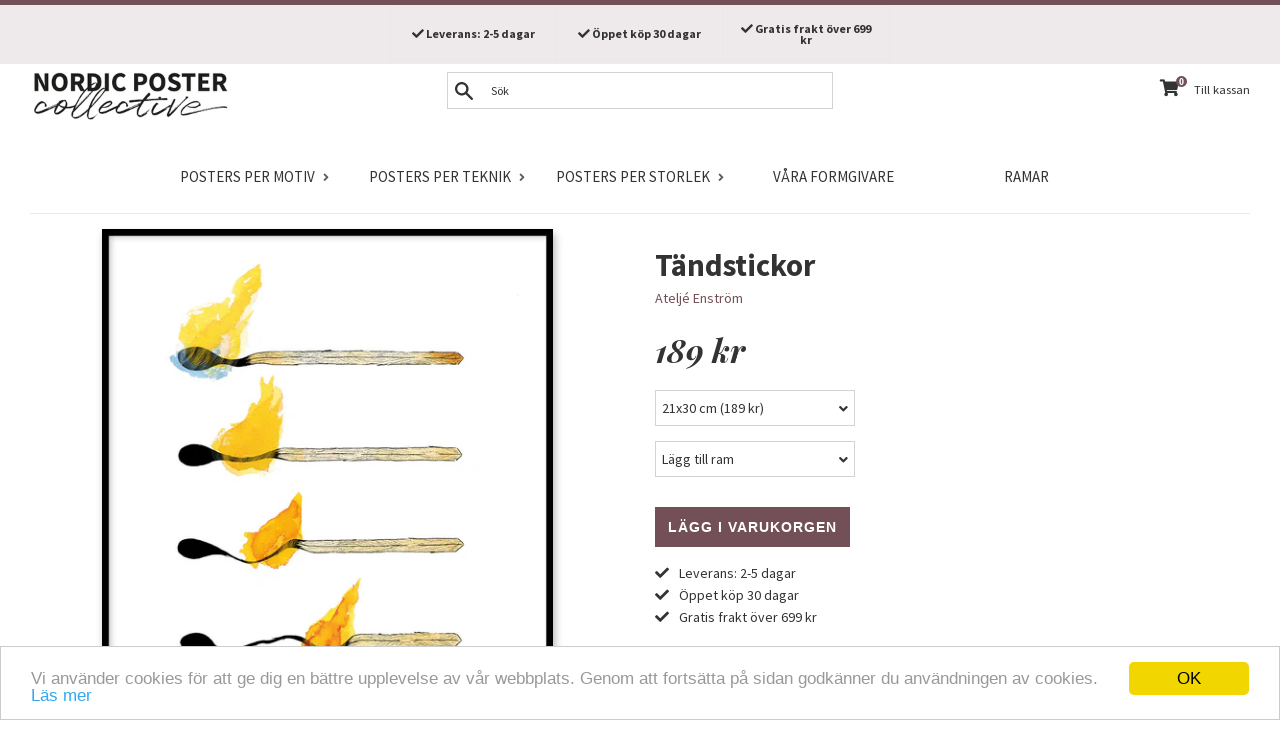

--- FILE ---
content_type: text/html; charset=utf-8
request_url: https://nordicpostercollective.se/products/tandstickor
body_size: 31079
content:
<!doctype html>
<!--[if IE 9]> <html class="ie9 supports-no-js" lang="sv"> <![endif]-->
<!--[if (gt IE 9)|!(IE)]><!--> <html class="supports-no-js" lang="sv"> <!--<![endif]-->
<head>
  <meta charset="utf-8">
  <meta http-equiv="X-UA-Compatible" content="IE=edge,chrome=1">
  <meta name="viewport" content="width=device-width,initial-scale=1">
  <meta name="theme-color" content="">
  
  <link rel="canonical" href="https://nordicpostercollective.se/products/tandstickor">
  
  
  
<!-- Google Tag Manager -->
<script>(function(w,d,s,l,i){w[l]=w[l]||[];w[l].push({'gtm.start':
new Date().getTime(),event:'gtm.js'});var f=d.getElementsByTagName(s)[0],
j=d.createElement(s),dl=l!='dataLayer'?'&l='+l:'';j.async=true;j.src=
'https://www.googletagmanager.com/gtm.js?id='+i+dl;f.parentNode.insertBefore(j,f);
})(window,document,'script','dataLayer','GTM-MK7D33P');</script>
<!-- End Google Tag Manager -->
  
  
    <link rel="shortcut icon" href="//nordicpostercollective.se/cdn/shop/files/favicon_32x32.png?v=1613737637" type="image/png" />
  


  
  <title>Poster: Tändstickor - köp från Nordic Poster Collective</title>

  

  
  <meta name="description" content="Poster: Tändstickor, från Ateljé Enström. Poster med brinnande tändstickor, målad i akvarell. Tryckt på ett vackert, matt papper i hög kvalitet.">



  <!-- /snippets/social-meta-tags.liquid -->


  <meta property="og:type" content="product">
  <meta property="og:title" content="Tändstickor">
  
    <meta property="og:image" content="http://nordicpostercollective.se/cdn/shop/products/tandstickor-11_grande.jpg?v=1542263750">
    <meta property="og:image:secure_url" content="https://nordicpostercollective.se/cdn/shop/products/tandstickor-11_grande.jpg?v=1542263750">
  
    <meta property="og:image" content="http://nordicpostercollective.se/cdn/shop/products/tandstickor-3_grande.jpg?v=1542263750">
    <meta property="og:image:secure_url" content="https://nordicpostercollective.se/cdn/shop/products/tandstickor-3_grande.jpg?v=1542263750">
  
    <meta property="og:image" content="http://nordicpostercollective.se/cdn/shop/products/tandstickor-1_grande.jpg?v=1542263750">
    <meta property="og:image:secure_url" content="https://nordicpostercollective.se/cdn/shop/products/tandstickor-1_grande.jpg?v=1542263750">
  
  <meta property="og:description" content="Poster med brinnande tändstickor, målad i akvarell.">
  <meta property="og:price:amount" content="189">
  <meta property="og:price:currency" content="SEK">


  <meta property="og:url" content="https://nordicpostercollective.se/products/tandstickor">

<meta property="og:site_name" content="Nordic Poster Collective">




  <meta name="twitter:card" content="summary">


  <meta name="twitter:title" content="Tändstickor">
  <meta name="twitter:description" content="Poster med brinnande tändstickor, målad i akvarell.">



  <script>
    document.documentElement.className = document.documentElement.className.replace('supports-no-js', 'supports-js');

    var theme = {
      mapStrings: {
        addressError: "Fel vid sökning på den adressen",
        addressNoResults: "Inget resultat för den adressen",
        addressQueryLimit: "You have exceeded the Google API usage limit. Consider upgrading to a \u003ca href=\"https:\/\/developers.google.com\/maps\/premium\/usage-limits\"\u003ePremium Plan\u003c\/a\u003e.",
        authError: "There was a problem authenticating your Google Maps account."
      }
    }
  </script>

  <link href="//nordicpostercollective.se/cdn/shop/t/72/assets/theme.scss.css?v=48772747813149259731704932719" rel="stylesheet" type="text/css" media="all" />

  <!-- Google Fonts -->
  
    
    
    <link href="//fonts.googleapis.com/css?family=Source+Sans+Pro:400,400i,700,700i" rel="stylesheet" type="text/css" media="all" />
  
  
    
      
      
      <link href="//fonts.googleapis.com/css?family=Playfair+Display:400,400i,700,700i" rel="stylesheet" type="text/css" media="all" />
    
  
  <link href="https://fonts.googleapis.com/css?family=Playfair+Display:400,700i|Source+Sans+Pro" rel="stylesheet">

  <script>window.performance && window.performance.mark && window.performance.mark('shopify.content_for_header.start');</script><meta id="shopify-digital-wallet" name="shopify-digital-wallet" content="/24694477/digital_wallets/dialog">
<meta name="shopify-checkout-api-token" content="2fe447958c08a9e7fa3e04815926c61c">
<meta id="in-context-paypal-metadata" data-shop-id="24694477" data-venmo-supported="false" data-environment="production" data-locale="en_US" data-paypal-v4="true" data-currency="SEK">
<link rel="alternate" type="application/json+oembed" href="https://nordicpostercollective.se/products/tandstickor.oembed">
<script async="async" src="/checkouts/internal/preloads.js?locale=sv-SE"></script>
<script id="shopify-features" type="application/json">{"accessToken":"2fe447958c08a9e7fa3e04815926c61c","betas":["rich-media-storefront-analytics"],"domain":"nordicpostercollective.se","predictiveSearch":true,"shopId":24694477,"locale":"sv"}</script>
<script>var Shopify = Shopify || {};
Shopify.shop = "nordicpostercollective.myshopify.com";
Shopify.locale = "sv";
Shopify.currency = {"active":"SEK","rate":"1.0"};
Shopify.country = "SE";
Shopify.theme = {"name":"NPC-63 (fix meta data price)","id":44014796865,"schema_name":"Simple","schema_version":"3.6.0","theme_store_id":null,"role":"main"};
Shopify.theme.handle = "null";
Shopify.theme.style = {"id":null,"handle":null};
Shopify.cdnHost = "nordicpostercollective.se/cdn";
Shopify.routes = Shopify.routes || {};
Shopify.routes.root = "/";</script>
<script type="module">!function(o){(o.Shopify=o.Shopify||{}).modules=!0}(window);</script>
<script>!function(o){function n(){var o=[];function n(){o.push(Array.prototype.slice.apply(arguments))}return n.q=o,n}var t=o.Shopify=o.Shopify||{};t.loadFeatures=n(),t.autoloadFeatures=n()}(window);</script>
<script id="shop-js-analytics" type="application/json">{"pageType":"product"}</script>
<script defer="defer" async type="module" src="//nordicpostercollective.se/cdn/shopifycloud/shop-js/modules/v2/client.init-shop-cart-sync_D-iVwhuG.sv.esm.js"></script>
<script defer="defer" async type="module" src="//nordicpostercollective.se/cdn/shopifycloud/shop-js/modules/v2/chunk.common_D_3wwUAB.esm.js"></script>
<script type="module">
  await import("//nordicpostercollective.se/cdn/shopifycloud/shop-js/modules/v2/client.init-shop-cart-sync_D-iVwhuG.sv.esm.js");
await import("//nordicpostercollective.se/cdn/shopifycloud/shop-js/modules/v2/chunk.common_D_3wwUAB.esm.js");

  window.Shopify.SignInWithShop?.initShopCartSync?.({"fedCMEnabled":true,"windoidEnabled":true});

</script>
<script>(function() {
  var isLoaded = false;
  function asyncLoad() {
    if (isLoaded) return;
    isLoaded = true;
    var urls = ["https:\/\/chimpstatic.com\/mcjs-connected\/js\/users\/fb2d72ef4598b6a2944df4309\/775ef50e4c8f5c356bb9663d2.js?shop=nordicpostercollective.myshopify.com","https:\/\/chimpstatic.com\/mcjs-connected\/js\/users\/fb2d72ef4598b6a2944df4309\/c5d65bbe33902619dd1a4ed50.js?shop=nordicpostercollective.myshopify.com"];
    for (var i = 0; i < urls.length; i++) {
      var s = document.createElement('script');
      s.type = 'text/javascript';
      s.async = true;
      s.src = urls[i];
      var x = document.getElementsByTagName('script')[0];
      x.parentNode.insertBefore(s, x);
    }
  };
  if(window.attachEvent) {
    window.attachEvent('onload', asyncLoad);
  } else {
    window.addEventListener('load', asyncLoad, false);
  }
})();</script>
<script id="__st">var __st={"a":24694477,"offset":3600,"reqid":"61f33e8d-6e06-4ef3-90cc-65d0d3e9ad13-1768846104","pageurl":"nordicpostercollective.se\/products\/tandstickor","u":"baa5da1503b9","p":"product","rtyp":"product","rid":1856185598017};</script>
<script>window.ShopifyPaypalV4VisibilityTracking = true;</script>
<script id="captcha-bootstrap">!function(){'use strict';const t='contact',e='account',n='new_comment',o=[[t,t],['blogs',n],['comments',n],[t,'customer']],c=[[e,'customer_login'],[e,'guest_login'],[e,'recover_customer_password'],[e,'create_customer']],r=t=>t.map((([t,e])=>`form[action*='/${t}']:not([data-nocaptcha='true']) input[name='form_type'][value='${e}']`)).join(','),a=t=>()=>t?[...document.querySelectorAll(t)].map((t=>t.form)):[];function s(){const t=[...o],e=r(t);return a(e)}const i='password',u='form_key',d=['recaptcha-v3-token','g-recaptcha-response','h-captcha-response',i],f=()=>{try{return window.sessionStorage}catch{return}},m='__shopify_v',_=t=>t.elements[u];function p(t,e,n=!1){try{const o=window.sessionStorage,c=JSON.parse(o.getItem(e)),{data:r}=function(t){const{data:e,action:n}=t;return t[m]||n?{data:e,action:n}:{data:t,action:n}}(c);for(const[e,n]of Object.entries(r))t.elements[e]&&(t.elements[e].value=n);n&&o.removeItem(e)}catch(o){console.error('form repopulation failed',{error:o})}}const l='form_type',E='cptcha';function T(t){t.dataset[E]=!0}const w=window,h=w.document,L='Shopify',v='ce_forms',y='captcha';let A=!1;((t,e)=>{const n=(g='f06e6c50-85a8-45c8-87d0-21a2b65856fe',I='https://cdn.shopify.com/shopifycloud/storefront-forms-hcaptcha/ce_storefront_forms_captcha_hcaptcha.v1.5.2.iife.js',D={infoText:'Skyddas av hCaptcha',privacyText:'Integritet',termsText:'Villkor'},(t,e,n)=>{const o=w[L][v],c=o.bindForm;if(c)return c(t,g,e,D).then(n);var r;o.q.push([[t,g,e,D],n]),r=I,A||(h.body.append(Object.assign(h.createElement('script'),{id:'captcha-provider',async:!0,src:r})),A=!0)});var g,I,D;w[L]=w[L]||{},w[L][v]=w[L][v]||{},w[L][v].q=[],w[L][y]=w[L][y]||{},w[L][y].protect=function(t,e){n(t,void 0,e),T(t)},Object.freeze(w[L][y]),function(t,e,n,w,h,L){const[v,y,A,g]=function(t,e,n){const i=e?o:[],u=t?c:[],d=[...i,...u],f=r(d),m=r(i),_=r(d.filter((([t,e])=>n.includes(e))));return[a(f),a(m),a(_),s()]}(w,h,L),I=t=>{const e=t.target;return e instanceof HTMLFormElement?e:e&&e.form},D=t=>v().includes(t);t.addEventListener('submit',(t=>{const e=I(t);if(!e)return;const n=D(e)&&!e.dataset.hcaptchaBound&&!e.dataset.recaptchaBound,o=_(e),c=g().includes(e)&&(!o||!o.value);(n||c)&&t.preventDefault(),c&&!n&&(function(t){try{if(!f())return;!function(t){const e=f();if(!e)return;const n=_(t);if(!n)return;const o=n.value;o&&e.removeItem(o)}(t);const e=Array.from(Array(32),(()=>Math.random().toString(36)[2])).join('');!function(t,e){_(t)||t.append(Object.assign(document.createElement('input'),{type:'hidden',name:u})),t.elements[u].value=e}(t,e),function(t,e){const n=f();if(!n)return;const o=[...t.querySelectorAll(`input[type='${i}']`)].map((({name:t})=>t)),c=[...d,...o],r={};for(const[a,s]of new FormData(t).entries())c.includes(a)||(r[a]=s);n.setItem(e,JSON.stringify({[m]:1,action:t.action,data:r}))}(t,e)}catch(e){console.error('failed to persist form',e)}}(e),e.submit())}));const S=(t,e)=>{t&&!t.dataset[E]&&(n(t,e.some((e=>e===t))),T(t))};for(const o of['focusin','change'])t.addEventListener(o,(t=>{const e=I(t);D(e)&&S(e,y())}));const B=e.get('form_key'),M=e.get(l),P=B&&M;t.addEventListener('DOMContentLoaded',(()=>{const t=y();if(P)for(const e of t)e.elements[l].value===M&&p(e,B);[...new Set([...A(),...v().filter((t=>'true'===t.dataset.shopifyCaptcha))])].forEach((e=>S(e,t)))}))}(h,new URLSearchParams(w.location.search),n,t,e,['guest_login'])})(!0,!0)}();</script>
<script integrity="sha256-4kQ18oKyAcykRKYeNunJcIwy7WH5gtpwJnB7kiuLZ1E=" data-source-attribution="shopify.loadfeatures" defer="defer" src="//nordicpostercollective.se/cdn/shopifycloud/storefront/assets/storefront/load_feature-a0a9edcb.js" crossorigin="anonymous"></script>
<script data-source-attribution="shopify.dynamic_checkout.dynamic.init">var Shopify=Shopify||{};Shopify.PaymentButton=Shopify.PaymentButton||{isStorefrontPortableWallets:!0,init:function(){window.Shopify.PaymentButton.init=function(){};var t=document.createElement("script");t.src="https://nordicpostercollective.se/cdn/shopifycloud/portable-wallets/latest/portable-wallets.sv.js",t.type="module",document.head.appendChild(t)}};
</script>
<script data-source-attribution="shopify.dynamic_checkout.buyer_consent">
  function portableWalletsHideBuyerConsent(e){var t=document.getElementById("shopify-buyer-consent"),n=document.getElementById("shopify-subscription-policy-button");t&&n&&(t.classList.add("hidden"),t.setAttribute("aria-hidden","true"),n.removeEventListener("click",e))}function portableWalletsShowBuyerConsent(e){var t=document.getElementById("shopify-buyer-consent"),n=document.getElementById("shopify-subscription-policy-button");t&&n&&(t.classList.remove("hidden"),t.removeAttribute("aria-hidden"),n.addEventListener("click",e))}window.Shopify?.PaymentButton&&(window.Shopify.PaymentButton.hideBuyerConsent=portableWalletsHideBuyerConsent,window.Shopify.PaymentButton.showBuyerConsent=portableWalletsShowBuyerConsent);
</script>
<script data-source-attribution="shopify.dynamic_checkout.cart.bootstrap">document.addEventListener("DOMContentLoaded",(function(){function t(){return document.querySelector("shopify-accelerated-checkout-cart, shopify-accelerated-checkout")}if(t())Shopify.PaymentButton.init();else{new MutationObserver((function(e,n){t()&&(Shopify.PaymentButton.init(),n.disconnect())})).observe(document.body,{childList:!0,subtree:!0})}}));
</script>
<link id="shopify-accelerated-checkout-styles" rel="stylesheet" media="screen" href="https://nordicpostercollective.se/cdn/shopifycloud/portable-wallets/latest/accelerated-checkout-backwards-compat.css" crossorigin="anonymous">
<style id="shopify-accelerated-checkout-cart">
        #shopify-buyer-consent {
  margin-top: 1em;
  display: inline-block;
  width: 100%;
}

#shopify-buyer-consent.hidden {
  display: none;
}

#shopify-subscription-policy-button {
  background: none;
  border: none;
  padding: 0;
  text-decoration: underline;
  font-size: inherit;
  cursor: pointer;
}

#shopify-subscription-policy-button::before {
  box-shadow: none;
}

      </style>

<script>window.performance && window.performance.mark && window.performance.mark('shopify.content_for_header.end');</script>

  <script src="//ajax.googleapis.com/ajax/libs/jquery/1.11.0/jquery.min.js" type="text/javascript"></script>
  <script src="//nordicpostercollective.se/cdn/shop/t/72/assets/modernizr.min.js?v=44044439420609591321552850794" type="text/javascript"></script>

  <!--[if (gt IE 9)|!(IE)]><!--><script src="//nordicpostercollective.se/cdn/shop/t/72/assets/lazysizes.min.js?v=71745035489482760341552850793" async="async"></script><!--<![endif]-->
  <!--[if lte IE 9]><script src="//nordicpostercollective.se/cdn/shop/t/72/assets/lazysizes.min.js?v=71745035489482760341552850793"></script><![endif]-->

  
<!-- Algolia head -->
  <script type="text/template" id="template_algolia_money_format">{{amount_no_decimals}} kr
</script>
  <script type="text/template" id="template_algolia_autocomplete"><div class="
  aa-columns-container

  [[# with.articles ]] aa-with-articles [[/ with.articles ]]
  [[^ with.articles ]] aa-without-articles [[/ with.articles ]]

  [[# with.collections ]] aa-with-collections [[/ with.collections ]]
  [[^ with.collections ]] aa-without-collections [[/ with.collections ]]

  [[# with.poweredBy ]] aa-with-powered-by [[/ with.poweredBy ]]
  [[^ with.poweredBy ]] aa-without-powered-by [[/ with.poweredBy ]]

  [[# with.products ]] aa-with-products [[/ with.products ]]
  [[^ with.products ]] aa-without-products [[/ with.products ]]
">
  <div class="aa-dataset-products aa-right-column"></div>

  <div class="aa-left-column">
    <div class="aa-collections">
      <div class="aa-collections-header">
        Kategorier
      </div>
      <div class="aa-dataset-collections"></div>
    </div>

    <div class="aa-articles">
      <div class="aa-articles-header">
        Blog posts
      </div>
      <div class="aa-dataset-articles"></div>
    </div>

    <div class="aa-powered-by">
      <a
        class="aa-powered-by-logo"
        href="https://www.algolia.com/?utm_source=shopify&utm_medium=link&utm_campaign=autocomplete-[[ storeName ]]"
      ></a>
    </div>
  </div>
</div>
</script>
  <script type="text/template" id="template_algolia_autocomplete.css">.algolia-autocomplete {
  box-sizing: border-box;

  background: white;
  border: 1px solid #CCC;
  border-top: 2px solid #735057;

  z-index: 10000 !important;

  color: black;

  text-align: left;
}

.aa-dropdown-menu .aa-highlight {
}

.aa-dropdown-menu .aa-cursor {
  cursor: pointer;
  background: #f8f8f8;
}

/* Resets */
.aa-dropdown-menu div,
.aa-dropdown-menu p,
.aa-dropdown-menu span,
.aa-dropdown-menu a {
  box-sizing: border-box;

  margin: 0;
  padding: 0;

  line-height: 1;
}

/* Links */
.aa-dropdown-menu a,
.aa-dropdown-menu a:hover,
.aa-dropdown-menu a:focus,
.aa-dropdown-menu a:active {
  font-weight: initial;
  text-decoration: initial;

  color: #735057;
}

/* Column layout */
.aa-dropdown-menu .aa-left-column,
.aa-dropdown-menu .aa-right-column {
  position: relative;

  padding: 24px 24px 0 24px;
}

.aa-dropdown-menu-size-xs .aa-left-column,
.aa-dropdown-menu-size-xs .aa-right-column,
.aa-dropdown-menu-size-sm .aa-left-column,
.aa-dropdown-menu-size-sm .aa-right-column {
  padding: 24px 12px 0 12px;
}

.aa-dropdown-menu .aa-with-powered-by .aa-left-column {
  padding-bottom: 48px;
}

.aa-dropdown-menu-size-xs .aa-left-column,
.aa-dropdown-menu-size-sm .aa-left-column {
  padding-top: 0;
  padding-bottom: 32px;
}

.aa-dropdown-menu-size-xs .aa-without-powered-by .aa-left-column,
.aa-dropdown-menu-size-sm .aa-without-powered-by .aa-left-column {
  padding-bottom: 0;
}

.aa-dropdown-menu-size-lg .aa-columns-container {
  direction: rtl;

  width: 100%;

  display: table;
  table-layout: fixed;
}

.aa-dropdown-menu-size-lg .aa-left-column,
.aa-dropdown-menu-size-lg .aa-right-column {
  display: table-cell;
  direction: ltr;
  vertical-align: top;
}

.aa-dropdown-menu-size-lg .aa-left-column {
  width: 30%;
}

.aa-dropdown-menu-size-lg .aa-without-articles.aa-without-collections .aa-left-column {
  display: none;
}

.aa-dropdown-menu-size-lg .aa-without-products .aa-left-column {
  width: 100%;
}

.aa-dropdown-menu-size-lg .aa-right-column {
  width: 70%;
  border-left: 1px solid #ebebeb;

  padding-bottom: 64px;
}

.aa-dropdown-menu-size-lg .aa-without-articles.aa-without-collections .aa-right-column {
  width: 100%;
  border-left: none;
}

.aa-dropdown-menu-size-lg .aa-without-products .aa-right-column {
  display: none;
}

/* Products group */
.aa-dropdown-menu .aa-dataset-products .aa-suggestions:after {
  content: '';
  display: block;
  clear: both;
}

.aa-dropdown-menu .aa-without-products .aa-dataset-products {
  display: none;
}

.aa-dropdown-menu .aa-products-empty {
  margin-bottom: 16px;
}

.aa-dropdown-menu .aa-products-empty .aa-no-result {
  color: [[ colors.secondary ]];
}

.aa-dropdown-menu .aa-products-empty .aa-see-all {
  margin-top: 8px;
}

/* Product */
.aa-dropdown-menu .aa-dataset-products .aa-suggestion {
  float: left;

  width: 50%;

  margin-bottom: 16px;
  margin-top: -4px; /* -$v_padding */
}

.aa-dropdown-menu-size-xs .aa-dataset-products .aa-suggestion,
.aa-dropdown-menu-size-sm .aa-dataset-products .aa-suggestion {
  width: 100%;
}

.aa-dropdown-menu .aa-product {
  position: relative;
  min-height: 56px; /* $img_size + 2 * $v_padding */

  padding: 4px 16px; /* $v_padding, $h_padding */
}

.aa-dropdown-menu .aa-product-picture {
  position: absolute;

  width: 48px; /* $img_size */
  height: 48px; /* $img_size */

  top: 4px; /* $v_padding */
  left: 16px; /* $h_padding */

  background-position: center center;
  background-size: contain;
  background-repeat: no-repeat;
}

.aa-dropdown-menu .aa-product-text {
  margin-left: 64px; /* $img_size + $h_padding */
}

.aa-dropdown-menu-size-xs .aa-product {
  padding: 4px;
}

.aa-dropdown-menu-size-xs .aa-product-picture {
  display: none;
}

.aa-dropdown-menu-size-xs .aa-product-text {
  margin: 0;
}

.aa-dropdown-menu .aa-product-info {
  font-size: 0.85em;
  color: #735057;
}

.aa-dropdown-menu .aa-product-info .aa-highlight {
  font-size: 1em;
}

.aa-dropdown-menu .aa-product-price {
  color: [[ colors.secondary ]];
  font-weight: bold;
}

.aa-dropdown-menu .aa-product-variant {
  font-size: 0.8em;
}

.aa-dropdown-menu .aa-product-title,
.aa-dropdown-menu .aa-product-info {
  width: 100%;

  margin-top: -0.4em;

  white-space: nowrap;
  overflow: hidden;
  text-overflow: ellipsis;

  line-height: 1.5;
}

.aa-dropdown-menu .aa-product-title {
  font-family: 'Source Sans Pro', sans-serif;
  text-transform: uppercase;
  font-style: normal;
  font-size: 1em;
  font-weight: bold;

  color: [[ colors.secondary ]];
}

/* Collections & Articles */
.aa-dropdown-menu .aa-without-collections .aa-collections {
  display: none;
}

.aa-dropdown-menu .aa-without-articles .aa-articles {
  display: none;
}

.aa-dropdown-menu .aa-collections,
.aa-dropdown-menu .aa-articles {
  margin-bottom: 24px;
}

.aa-dropdown-menu .aa-collections-empty .aa-no-result,
.aa-dropdown-menu .aa-articles-empty .aa-no-result {
  opacity: 0.7;
}

.aa-dropdown-menu .aa-collections-header,
.aa-dropdown-menu .aa-articles-header {
  margin-bottom: 8px;

  font-family:   font-family: 'Playfair Display', serif;
  font-style: italic;
  font-weight: bold;
  font-size: 1em;

  color: [[ colors.secondary ]];
}

.aa-dropdown-menu .aa-collection,
.aa-dropdown-menu .aa-article {
  padding: 4px;
}

/* Footer */

.aa-dropdown-menu .aa-footer {
  display: block;

  width: 100%;

  position: absolute;
  left: 0;
  bottom: 0;

  padding: 16px 48px;

  background-color: #f8f8f8;
}

.aa-dropdown-menu-size-xs .aa-footer,
.aa-dropdown-menu-size-sm .aa-footer,
.aa-dropdown-menu-size-md .aa-footer {
  display: none;
}

/* Powered By */

.aa-dropdown-menu .aa-without-powered-by .aa-powered-by {
  display: none;
}

.aa-dropdown-menu .aa-powered-by {
  width: 100%;

  position: absolute;
  left: 0;
  bottom: 16px;

  text-align: center;
  font-size: 0.8em;
  color: [[ colors.secondary ]];
}

.aa-dropdown-menu .aa-powered-by-logo {
  display: inline-block;

  width: 142px;
  height: 24px;

  margin-bottom: -6px;

  background-position: center center;
  background-size: contain;
  background-repeat: no-repeat;
  background-image: url([data-uri]);
}
</script>
  <script type="text/template" id="template_algolia_autocomplete_collection"><div class="aa-collection">
  <div class="aa-picture" style="background-image: url('[[# helpers.iconImage ]][[/ helpers.iconImage ]]')"></div>
  <div class="aa-text">
    <span class="aa-title">[[& _highlightResult.title.value ]]</span>
  </div>
</div>
</script>
  <script type="text/template" id="template_algolia_autocomplete_collections_empty"><div class="aa-collections-empty">
  <div class="aa-no-result">
    Ingen träff
  </div>
</div>
</script>
  <script type="text/template" id="template_algolia_autocomplete_article"><div class="aa-article">
  <div class="aa-text">
    <span class="aa-title">[[& _highlightResult.title.value ]]</span>
  </div>
</div>
</script>
  <script type="text/template" id="template_algolia_autocomplete_articles_empty"><div class="aa-articles-empty">
  <div class="aa-no-result">
    Ingen artikel
  </div>
</div>
</script>
  <script type="text/template" id="template_algolia_autocomplete_product"><div class="aa-product">
  <div class="aa-product-picture" style="background-image: url('[[# helpers.thumbImage ]][[/ helpers.thumbImage ]]')"></div>
  <div class="aa-product-text">
    <p class="aa-product-title">
      [[& _highlightResult.title.value]]
    </p>
    <p class="aa-product-info">
      [[# vendor ]]
        [[& _highlightResult.vendor.value ]]
      [[/ vendor ]]
    </p>
    <p>
      <span class="aa-product-price">[[# helpers.instantsearchPrice ]][[/ helpers.instantsearchPrice ]]</span>
      <span class="aa-product-variant">[[# helpers.instantsearchSize ]][[/ helpers.instantsearchSize ]]</span>
    </p>    
  </div>
</div>
</script>
  <script type="text/template" id="template_algolia_autocomplete_products_empty"><div class="aa-products-empty">
  <p class="aa-no-result">
    Inget resultat för sökningen "[[ query ]]"
  </p>

  <p class="aa-see-all">
    <a href="/search?q=">
      Se alla produkter
    </a>
  </p>
</div>
</script>
  <script type="text/template" id="template_algolia_autocomplete_footer"><div class="aa-footer">
  Alla
  <a class="aa-footer-link" href="/search?q=[[ query ]]">
    produkter som matchar
    <span class="aa-query">
      "[[ query ]]"
    </span>    
  </a>
  (<span class="aa-nbhits">[[# helpers.formatNumber ]][[ nbHits ]][[/ helpers.formatNumber ]]</span>)
</div>
</script>
  <script type="text/template" id="template_algolia_instant_search"><div class="ais-page">
  <div class="ais-facets-button">
    Visa filter
  </div>
  <div class="ais-facets">
      <div class="ais-current-refined-values-container"></div>
    [[# facets ]]
      <div class="ais-facet-[[ type ]] ais-facet-[[ name ]]"></div>
    [[/ facets ]]
  </div>
  <div class="ais-block">
    <div class="ais-input">
      <div class="ais-input--label">
        Sökning
      </div>
      <div class="ais-search-box-container"></div>
      <div class="ais-input-button">
        <div class="ais-clear-input-icon"></div>
        <a title="Search by Algolia - Click to know more" href="https://www.algolia.com/?utm_source=shopify&utm_medium=link&utm_campaign=instantsearch-[[ storeName ]]">
          <div class="ais-algolia-icon"></div>
        </a>
      </div>
    </div>
    <div class="ais-search-header">
      <div class="ais-stats-container"></div>
      <div class="ais-change-display">
        <span class="ais-change-display-block ais-change-display-selected"><i class="fa fa-th-large"></i></span>
        <span class="ais-change-display-list"><i class="fa fa-th-list"></i></span>
      </div>
      <div class="ais-sort">
        Sortera efter
        <span class="ais-sort-orders-container"></span>
      </div>
    </div>
    <div class="ais-hits-container ais-results-as-block"></div>
  </div>
  <div class="ais-pagination-container"></div>
</div>
</script>
  <script type="text/template" id="template_algolia_instant_search.css">.ais-page .aa-highlight {
  color: black;
  font-weight: bold;
}

/* Resets */
.ais-page div,
.ais-page p,
.ais-page span,
.ais-page a,
.ais-page ul,
.ais-page li,
.ais-page input {
  box-sizing: border-box;

  margin: 0;
  padding: 0;

  line-height: 1;
}

/* Links */
.ais-page .ais-link,
.ais-page a,
.ais-page a:focus,
.ais-page a:active {
  font-weight: initial;
  text-decoration: initial;

  color: #735057;

  cursor: pointer;
}

/* Columns */
.ais-page .ais-facets {
  width: 25%;
  float: left;
  padding-right: 8px;
}

.ais-page .ais-block {
  width: 75%;
  float: right;
  padding-left: 8px;
}

.ais-results-size-xs .ais-page .ais-facets,
.ais-results-size-xs .ais-page .ais-block,
.ais-results-size-sm .ais-page .ais-facets,
.ais-results-size-sm .ais-page .ais-block {
  width: 100%;
  padding-left: 0px;
}

.ais-page .ais-pagination {
  clear: both;
}

/* Refine button */
.ais-page .ais-facets-button {
  display: none;

  margin: 16px 0;
  padding: 8px;

  border: 1px solid #e0e0e0;
  text-align: center;

  cursor: pointer;
}

.ais-results-size-xs .ais-page .ais-facets-button,
.ais-results-size-sm .ais-page .ais-facets-button {
  display: block;
}

.ais-results-size-xs .ais-page .ais-facets,
.ais-results-size-sm .ais-page .ais-facets {
  display: none;
}

.ais-results-size-xs .ais-page .ais-facets__shown,
.ais-results-size-sm .ais-page .ais-facets__shown {
  display: block;
}

/* Facets */
.ais-page .ais-facet {
  border-bottom: 1px solid #e0e0e0;

  margin-bottom: 16px;

  color: #636363;
}

.ais-page .ais-facet a,
.ais-page .ais-facet a:hover,
.ais-page .ais-facet a:focus,
.ais-page .ais-facet a:active {
  color: #666;
}

.ais-page .ais-facet--header {
  padding: 6px 8px;

  font-family: 'Source Sans Pro', sans-serif;
  text-transform: uppercase;
  font-style: normal;
  font-size: 1em;
  font-weight: bold;

  color: [[ colors.secondary ]];
}

.ais-page .ais-facet--body {
  padding: 8px;
}

.ais-page .ais-facet--item {
  position: relative;
  width: 100%;

  padding: 6px 50px 6px 0;

  cursor: pointer;
}

.ais-page .ais-facet--label {
  display: inline-block;
  margin-top: -0.15em;
  margin-bottom: -0.15em;

  width: 100%;

  white-space: nowrap;
  overflow: hidden;
  text-overflow: ellipsis;

  cursor: pointer;

  line-height: 1.3;
}

.ais-page .ais-facet--count {
  [[# distinct ]]
    display: none;
  [[/ distinct ]]

  position: absolute;

  top: 6px;
  right: 0px;

  color: [[ colors.secondary ]];
}

.ais-page .ais-facet--active {
  font-weight: bold;
}

.ais-page .ais-facet--active, .ais-page .ais-facet--item:hover {
  margin-left: -8px;
  padding-left: 4px;
  padding-right: 42px;

  border-left: 4px solid #735057;
}

.ais-page .ais-facet--active .ais-facet--count, .ais-page .ais-facet--item:hover .ais-facet--count {
  right: -8px;
}

.ais-page .ais-current-refined-values {
  position: relative;
}

.ais-page .ais-current-refined-values--header {
  padding-right: 72px;
}

.ais-page .ais-current-refined-values--clear-all {
  position: absolute;

  top: 5px;
  right: 8px;
}

.ais-page .ais-current-refined-values--link {
  display: table;

  width: 100%;
  margin: 4px 0;

  border: 1px solid #e0e0e0;

  cursor: pointer;
}

.ais-page .ais-current-refined-values--link:before {
  content: '\2a2f';
  display: table-cell;
  vertical-align: middle;

  width: 0;
  padding: 4px 6px;

  background: #e0e0e0;
}

.ais-page .ais-current-refined-values--link div {
  display: inline;
}

.ais-page .ais-current-refined-values--link > div {
  display: table-cell;
  vertical-align: middle;

  margin-top: -0.15em;
  margin-bottom: -0.15em;
  padding: 4px 6px;

  background: #f4f4f4;

  width: 100%;
  max-width: 1px;

  white-space: nowrap;
  overflow: hidden;
  text-overflow: ellipsis;

  line-height: 1.3;
}

.ais-page .ais-current-refined-values--link:hover {
  text-decoration: none;
}

.ais-page .ais-current-refined-values--link:hover > div {
  text-decoration: line-through;
}

.ais-page .ais-current-refined-values--label {
  font-weight: bold;
}

.ais-page .ais-current-refined-values--count {
  display: none;
}

.ais-page .ais-range-slider--target {
  margin: 16px 16px 24px 16px;
  cursor: pointer;
}

.ais-page .ais-range-slider--tooltip {
  display: none;

  background: transparent;

  font-size: 0.8em;
}

.ais-page .ais-range-slider--connect {
  background: #735057;
}

.ais-page .ais-range-slider--handle {
  border-color: #ccc;
}

.ais-page .ais-range-slider--active .ais-range-slider--tooltip {
  display: block;
}

.ais-page .ais-range-slider--value {
  margin-left: -20px;
  padding-top: 15px;

  font-size: 0.8em;
}

/* Search box */

.ais-page .ais-input {
  display: table;
  width: 100%;

  border: 2px solid #e0e0e0;
}

.ais-page .ais-input--label {
  display: table-cell;
  vertical-align: middle;

  width: 0;

  padding: 8px;
  padding-right: 24px;

  white-space: nowrap;
  color: [[ colors.secondary ]];
  background: #e0e0e0;
}

.ais-results-size-xs .ais-page .ais-input--label {
  display: none;
}

.ais-page .ais-search-box-container {
  display: table-cell;
  width: 100%;
  vertical-align: middle;
}

.ais-page .ais-search-box--input {
  width: 100%;
  padding: 8px 16px 8px 4px;

  border: none;
}

.ais-page .ais-search-box--input::-ms-clear {
  display: none;
  width: 0;
  height: 0;
}

.ais-page .ais-search-box--input,
.ais-page .ais-search-box--input:focus {
  outline: 0;
  box-shadow: none;

  height: 32px;
  padding: 0 8px;
}

.ais-page .ais-input-button {
  display: table-cell;
  vertical-align: middle;

  width: 0;
  padding: 4px 8px;
}

.ais-page .ais-clear-input-icon,
.ais-page .ais-algolia-icon {
  background-size: contain;
  background-position: center center;
  background-repeat: no-repeat;

  cursor: pointer;
}

.ais-page .ais-clear-input-icon {
  display: none;

  width: 16px;
  height: 16px;

  background-image: url('[data-uri]');
}

.ais-page .ais-algolia-icon {
  width: 24px;
  height: 24px;

  background-image: url([data-uri]);
}

/* Search header */
.ais-page .ais-search-header {
  margin: 16px 0 8px 0;
  padding: 0.6em 0.9em 0.4em 0.9em;

  background: #f4f4f4;
  color: [[ colors.secondary ]];
}

.ais-page .ais-search-header:after {
  content: '';
  clear: both;
  display: block;
}

.ais-page .ais-search-header {
  font-size: 0.85em;
}

.ais-page .ais-search-header * {
  font-size: inherit;
  line-height: 1.6;
}

/* Stats */
.ais-page .ais-stats {
  float: left;
}

.ais-page .ais-stats--nb-results {
  font-weight: bold;
}

.ais-results-size-xs .ais-page .ais-stats {
  float: none;
}

/* Display mode */
.ais-page .ais-change-display {
  float: right;

  margin-left: 10px;

  cursor: pointer;
}

.ais-page .ais-change-display-block:hover,
.ais-page .ais-change-display-list:hover,
.ais-page .ais-change-display-selected {
  color: #735057;
}

.ais-results-size-xs .ais-page .ais-change-display {
	display: none;
}

/* Sort orders */
.ais-page .ais-sort {
  float: right;
}

.ais-results-size-xs .ais-page .ais-sort {
  float: none;
}

.ais-page .ais-sort-by-selector {
  display: inline-block;
  width: auto;
  min-width: 0;
  height: 1.6em;
  min-height: 0;

  padding: 0 0.4em;
  margin: 0;
  margin-top: -0.1em;

  cursor: pointer;
  padding-right: 25px;
}

/* Hits */
.ais-page .ais-hits:after {
  content: '';
  clear: both;
  display: block;
}

.ais-page .ais-hit-empty {
  margin-top: 60px;
  text-align: center;
}

.ais-page .ais-highlight {
}

.ais-page .ais-highlight:before {
}

.ais-page .ais-hit {
  position: relative;
  float: left;
  cursor: pointer;
}

.ais-page .ais-hit:hover {
}

.ais-page .ais-hit--details * {
  width: 100%;

  margin-top: -0.15em;
  margin-bottom: -0.15em;

  white-space: nowrap;
  overflow: hidden;
  text-overflow: ellipsis;

  line-height: 1.5;
}

.ais-page .ais-hit--title a {
  color: [[ colors.secondary ]];
  font-size: 1em;
  font-family: 'Source Sans Pro', sans-serif;
  font-style: normal;
  text-transform: uppercase;
  font-weight: bold;
}

.ais-page .ais-hit--subtitle {
  font-size: 0.8em;
  color: #735057;
  margin-bottom: 8px;
}

.ais-page .ais-hit--subtitle * {
  font-size: inherit;
}

.ais-page .ais-hit--price {
  color: [[ colors.secondary ]];
  font-family: 'Playfair Display', serif;
  font-style: italic;
  font-weight: bold;
}

.ais-page .ais-hit--price-striked {
  text-decoration: line-through;
  color: [[ colors.secondary ]];
  font-family: 'Playfair Display', serif;
  font-style: italic;
  font-weight: bold;
}

.ais-page .ais-hit--price-striked span {
  color: #735057;
  font-family: 'Playfair Display', serif;
  font-style: italic;
  font-weight: bold;
}

.ais-page .ais-hit--price-discount {
  color: [[ colors.secondary ]];
  font-family: 'Playfair Display', serif;
  font-style: italic;
  font-weight: bold;
}

.ais-page .algolia-variant {
	font-size: 0.8em;
}

.ais-page .ais-hit--cart-button {
  display: inline-block;

  width: auto;
  padding: 8px 16px;
  margin-top: 8px;

  color: #fff;
  background: #735057;

  font-size: 1em;
  text-transform: uppercase;

  font-family: 'Source Sans Pro', sans-serif;
  font-style: normal;
  font-weight: bold;
}

.ais-page .ais-hit--cart-button:not(.ais-hit--cart-button__disabled):hover {
  background: #480d26;
}

.ais-page .ais-hit--cart {
  display: none;
}

.ais-page .ais-hit--cart-button__disabled {
  background: #ccc;
}

.ais-page .ais-results-as-list .ais-hit {
  padding: 15px 25px; /* $v_padding $h_padding */
  width: 100%;
  min-height: 210px; /* $img_size + 2 * $v_padding */
}

.ais-page .ais-results-as-list .ais-hit--picture {
  position: absolute;
  top: 15px; /* $v_padding */
  left: 25px; /* $h_padding */
  width: 180px; /* $img_size */
  height: 180px; /* $img_size */
  background-position: center center;
  background-size: contain;
  background-repeat: no-repeat;
}

.ais-page .ais-results-as-list .ais-hit--details {
  margin-left: 195px; /* $img_size + 2 * $h_padding */
}

.ais-page .ais-results-as-block .ais-hit {
  text-align: center;
}

.ais-results-size-xs .ais-page .ais-results-as-block .ais-hit {
  width: 100%;  
}

.ais-results-size-sm .ais-page .ais-results-as-block .ais-hit {
  width: 50%;
}

.ais-results-size-md .ais-page .ais-results-as-block .ais-hit {
  width: 33.3%;
}

.ais-results-size-sm .ais-page .ais-results-as-block > div > div:nth-of-type(2n + 1) .ais-hit,
.ais-results-size-md .ais-page .ais-results-as-block > div > div:nth-of-type(2n + 1) .ais-hit {
  margin-left: 0;
}

.ais-results-size-lg .ais-page .ais-results-as-block .ais-hit {
  width: 33.3%;
}

.ais-results-size-lg .ais-page .ais-results-as-block > div > div:nth-of-type(3n + 1) .ais-hit {
  margin-left: 0;
}

.ais-page .ais-results-as-block .ais-hit--picture {
  position: absolute;
  top: 0px;
  left: 2.5%;
  margin-left: 0;
  width: 93%;
  height: 80%;
  background-position: center center;
  background-size: contain;
  background-repeat: no-repeat;
}

.ais-page .ais-results-as-block .ais-hit--details {
  margin-top: 120%;
  padding: 40px;
}

/* Pagination */
.ais-page .ais-pagination {
  text-align: center;
}

.ais-page .ais-pagination--item {
  width: 20px;
  height: 30px;

  margin: 0px 5px;

  text-align: center;
}

.ais-page .ais-pagination--item__active .ais-pagination--link {
  font-weight: bold;
  color: [[ colors.secondary ]];
}

.ais-page .ais-pagination--item__disabled {
  display: none;
}

.ais-page .ais-pagination--link {
  display: inline-block;

  width: 100%;
  height: 100%;

  padding: 5px 0;

  font-size: 1em;
  font-family: 'Source Sans Pro', sans-serif;
  font-style: normal;
  font-weight: normal;
  color: gray;
}
</script>
  <script type="text/template" id="template_algolia_instant_search_stats">[[# hasNoResults ]]
  Inga träffar
[[/ hasNoResults ]]

[[# hasOneResult ]]
  <span class="ais-stats--nb-results">
    1 träff
  </span>
[[/ hasOneResult ]]

[[# hasManyResults ]]
  [[ start ]]-[[ end ]] av
  <span class="ais-stats--nb-results">
    [[# helpers.formatNumber ]][[ nbHits ]][[/ helpers.formatNumber ]]
    träffar
  </span>
[[/ hasManyResults ]]
</script>
  <script type="text/template" id="template_algolia_instant_search_facet_item"><label class="[[ cssClasses.label ]]">
  [[# type.disjunctive ]]
    <input type="checkbox" class="[[ cssClasses.checkbox ]]" [[# isRefined ]]checked[[/ isRefined ]]/>
  [[/ type.disjunctive ]]
  [[ name ]]
  <span class="[[ cssClasses.count ]]">
    [[# helpers.formatNumber ]]
      [[ count ]]
    [[/ helpers.formatNumber ]]
  </span>
</label>
</script>
  <script type="text/template" id="template_algolia_instant_search_current_refined_values_item">[[# label ]]
  <div class="ais-current-refined-values--label">[[ label ]]</div>[[^ operator ]]:[[/ operator]]
[[/ label ]]

[[# operator ]]
  [[& displayOperator ]]
  [[# helpers.formatNumber ]][[ name ]][[/ helpers.formatNumber ]]
[[/ operator ]]
[[^ operator ]]
  [[# exclude ]]-[[/ exclude ]][[ name ]]
[[/ operator ]]
</script>
  <script type="text/template" id="template_algolia_instant_search_product"><div class="ais-hit ais-product" data-handle="[[ handle ]]" data-variant-id="[[ objectID ]]">
  <div class="ais-hit--picture" style="background-image: url('[[# helpers.mediumImage ]][[/ helpers.mediumImage ]]')"></div>
  <div class="ais-hit--details">
    <p class="ais-hit--title">
      <a href="/products/[[ handle ]]?variant=[[ objectID ]]" onclick="void(0)" title="[[& title ]]">
        [[& _highlightResult.title.value]]
      </a>
    </p>
    <p class="ais-hit--subtitle" title="[[# vendor ]][[ vendor ]][[/ vendor ]]">
      [[# vendor ]][[& _highlightResult.vendor.value ]][[/ vendor ]]
    </p>
    <p>
      <span class="ais-hit--price">[[# helpers.instantsearchPrice ]][[/ helpers.instantsearchPrice ]]</span>
      <span class="ais-hit--variant">[[# helpers.instantsearchSize ]][[/ helpers.instantsearchSize ]]</span>
    </p>
    [[^ _distinct ]]
      <p class="ais-hit--cart">
        [[# can_order ]]
          <a class="ais-hit--cart-button" href="/cart/add?id=[[ objectID ]]">
            Lägg i varukorgen
          </a>
        [[/ can_order ]]
        [[^ can_order ]]
          <span class="ais-hit--cart-button ais-hit--cart-button__disabled">
            Tillfälligt slut
          </span>
        [[/ can_order ]]
      </p>
    [[/ _distinct ]]
  </div>
</div>
</script>
  <script type="text/template" id="template_algolia_instant_search_no_result"><div class="ais-hit-empty">
  <div class="ais-hit-empty--title">Inga träffar</div>
  <div class="ais-hit-empty--clears">Prova att
    <a class="ais-hit-empty--clear-filters ais-link">ta bort filter</a>
    eller
    <a class="ais-hit-empty--clear-input ais-link">ändra din sökning</a>
  </div>
</div>
</script>
  <link href="//use.fontawesome.com/releases/v5.5.0/css/all.css" rel="stylesheet" type="text/css" media="all" />
  <link href="//cdn.jsdelivr.net/instantsearch.js/1/instantsearch.min.css" rel="stylesheet" type="text/css" media="all" />
  <script src="//polyfill-fastly.net/v2/polyfill.min.js" type="text/javascript"></script>
  <script src="//cdn.jsdelivr.net/lodash/3.7.0/lodash.min.js" type="text/javascript"></script>
  <script src="//cdn.jsdelivr.net/jquery/2/jquery.min.js" type="text/javascript"></script>
  <script src="//cdn.jsdelivr.net/hogan.js/3/hogan.min.js" type="text/javascript"></script>
  <script src="//cdn.jsdelivr.net/autocomplete.js/0.24.2/autocomplete.jquery.min.js" type="text/javascript"></script>
  <script src="//cdn.jsdelivr.net/algoliasearch/3/algoliasearch.min.js" type="text/javascript"></script>
  <script src="//cdn.jsdelivr.net/instantsearch.js/1/instantsearch.min.js" type="text/javascript"></script>
  <script src="//nordicpostercollective.se/cdn/shop/t/72/assets/algolia_config.js?v=106089371508960838001704932719" type="text/javascript"></script>
  <script src="//nordicpostercollective.se/cdn/shop/t/72/assets/algolia_init.js?v=10422774418498910771552850804" type="text/javascript"></script>
  <script src="//nordicpostercollective.se/cdn/shop/t/72/assets/algolia_helpers.js?v=72745104700299480271552850804" type="text/javascript"></script>
  <script src="//nordicpostercollective.se/cdn/shop/t/72/assets/algolia_autocomplete.js?v=60115866630721028621552850804" type="text/javascript"></script>
  <script src="//nordicpostercollective.se/cdn/shop/t/72/assets/algolia_facets.js?v=177570933696904540721552850804" type="text/javascript"></script>
  <script src="//nordicpostercollective.se/cdn/shop/t/72/assets/algolia_sort_orders.js?v=168951415753026249711552850805" type="text/javascript"></script>
  <script src="//nordicpostercollective.se/cdn/shop/t/72/assets/algolia_instant_search.js?v=5809458000458989471552850805" type="text/javascript"></script>
<!-- /Algolia head -->
  
  <script src="//nordicpostercollective.se/cdn/shop/t/72/assets/redirect-popup.js?v=117360609940491386791552850805" type="text/javascript"></script>  

<link href="https://monorail-edge.shopifysvc.com" rel="dns-prefetch">
<script>(function(){if ("sendBeacon" in navigator && "performance" in window) {try {var session_token_from_headers = performance.getEntriesByType('navigation')[0].serverTiming.find(x => x.name == '_s').description;} catch {var session_token_from_headers = undefined;}var session_cookie_matches = document.cookie.match(/_shopify_s=([^;]*)/);var session_token_from_cookie = session_cookie_matches && session_cookie_matches.length === 2 ? session_cookie_matches[1] : "";var session_token = session_token_from_headers || session_token_from_cookie || "";function handle_abandonment_event(e) {var entries = performance.getEntries().filter(function(entry) {return /monorail-edge.shopifysvc.com/.test(entry.name);});if (!window.abandonment_tracked && entries.length === 0) {window.abandonment_tracked = true;var currentMs = Date.now();var navigation_start = performance.timing.navigationStart;var payload = {shop_id: 24694477,url: window.location.href,navigation_start,duration: currentMs - navigation_start,session_token,page_type: "product"};window.navigator.sendBeacon("https://monorail-edge.shopifysvc.com/v1/produce", JSON.stringify({schema_id: "online_store_buyer_site_abandonment/1.1",payload: payload,metadata: {event_created_at_ms: currentMs,event_sent_at_ms: currentMs}}));}}window.addEventListener('pagehide', handle_abandonment_event);}}());</script>
<script id="web-pixels-manager-setup">(function e(e,d,r,n,o){if(void 0===o&&(o={}),!Boolean(null===(a=null===(i=window.Shopify)||void 0===i?void 0:i.analytics)||void 0===a?void 0:a.replayQueue)){var i,a;window.Shopify=window.Shopify||{};var t=window.Shopify;t.analytics=t.analytics||{};var s=t.analytics;s.replayQueue=[],s.publish=function(e,d,r){return s.replayQueue.push([e,d,r]),!0};try{self.performance.mark("wpm:start")}catch(e){}var l=function(){var e={modern:/Edge?\/(1{2}[4-9]|1[2-9]\d|[2-9]\d{2}|\d{4,})\.\d+(\.\d+|)|Firefox\/(1{2}[4-9]|1[2-9]\d|[2-9]\d{2}|\d{4,})\.\d+(\.\d+|)|Chrom(ium|e)\/(9{2}|\d{3,})\.\d+(\.\d+|)|(Maci|X1{2}).+ Version\/(15\.\d+|(1[6-9]|[2-9]\d|\d{3,})\.\d+)([,.]\d+|)( \(\w+\)|)( Mobile\/\w+|) Safari\/|Chrome.+OPR\/(9{2}|\d{3,})\.\d+\.\d+|(CPU[ +]OS|iPhone[ +]OS|CPU[ +]iPhone|CPU IPhone OS|CPU iPad OS)[ +]+(15[._]\d+|(1[6-9]|[2-9]\d|\d{3,})[._]\d+)([._]\d+|)|Android:?[ /-](13[3-9]|1[4-9]\d|[2-9]\d{2}|\d{4,})(\.\d+|)(\.\d+|)|Android.+Firefox\/(13[5-9]|1[4-9]\d|[2-9]\d{2}|\d{4,})\.\d+(\.\d+|)|Android.+Chrom(ium|e)\/(13[3-9]|1[4-9]\d|[2-9]\d{2}|\d{4,})\.\d+(\.\d+|)|SamsungBrowser\/([2-9]\d|\d{3,})\.\d+/,legacy:/Edge?\/(1[6-9]|[2-9]\d|\d{3,})\.\d+(\.\d+|)|Firefox\/(5[4-9]|[6-9]\d|\d{3,})\.\d+(\.\d+|)|Chrom(ium|e)\/(5[1-9]|[6-9]\d|\d{3,})\.\d+(\.\d+|)([\d.]+$|.*Safari\/(?![\d.]+ Edge\/[\d.]+$))|(Maci|X1{2}).+ Version\/(10\.\d+|(1[1-9]|[2-9]\d|\d{3,})\.\d+)([,.]\d+|)( \(\w+\)|)( Mobile\/\w+|) Safari\/|Chrome.+OPR\/(3[89]|[4-9]\d|\d{3,})\.\d+\.\d+|(CPU[ +]OS|iPhone[ +]OS|CPU[ +]iPhone|CPU IPhone OS|CPU iPad OS)[ +]+(10[._]\d+|(1[1-9]|[2-9]\d|\d{3,})[._]\d+)([._]\d+|)|Android:?[ /-](13[3-9]|1[4-9]\d|[2-9]\d{2}|\d{4,})(\.\d+|)(\.\d+|)|Mobile Safari.+OPR\/([89]\d|\d{3,})\.\d+\.\d+|Android.+Firefox\/(13[5-9]|1[4-9]\d|[2-9]\d{2}|\d{4,})\.\d+(\.\d+|)|Android.+Chrom(ium|e)\/(13[3-9]|1[4-9]\d|[2-9]\d{2}|\d{4,})\.\d+(\.\d+|)|Android.+(UC? ?Browser|UCWEB|U3)[ /]?(15\.([5-9]|\d{2,})|(1[6-9]|[2-9]\d|\d{3,})\.\d+)\.\d+|SamsungBrowser\/(5\.\d+|([6-9]|\d{2,})\.\d+)|Android.+MQ{2}Browser\/(14(\.(9|\d{2,})|)|(1[5-9]|[2-9]\d|\d{3,})(\.\d+|))(\.\d+|)|K[Aa][Ii]OS\/(3\.\d+|([4-9]|\d{2,})\.\d+)(\.\d+|)/},d=e.modern,r=e.legacy,n=navigator.userAgent;return n.match(d)?"modern":n.match(r)?"legacy":"unknown"}(),u="modern"===l?"modern":"legacy",c=(null!=n?n:{modern:"",legacy:""})[u],f=function(e){return[e.baseUrl,"/wpm","/b",e.hashVersion,"modern"===e.buildTarget?"m":"l",".js"].join("")}({baseUrl:d,hashVersion:r,buildTarget:u}),m=function(e){var d=e.version,r=e.bundleTarget,n=e.surface,o=e.pageUrl,i=e.monorailEndpoint;return{emit:function(e){var a=e.status,t=e.errorMsg,s=(new Date).getTime(),l=JSON.stringify({metadata:{event_sent_at_ms:s},events:[{schema_id:"web_pixels_manager_load/3.1",payload:{version:d,bundle_target:r,page_url:o,status:a,surface:n,error_msg:t},metadata:{event_created_at_ms:s}}]});if(!i)return console&&console.warn&&console.warn("[Web Pixels Manager] No Monorail endpoint provided, skipping logging."),!1;try{return self.navigator.sendBeacon.bind(self.navigator)(i,l)}catch(e){}var u=new XMLHttpRequest;try{return u.open("POST",i,!0),u.setRequestHeader("Content-Type","text/plain"),u.send(l),!0}catch(e){return console&&console.warn&&console.warn("[Web Pixels Manager] Got an unhandled error while logging to Monorail."),!1}}}}({version:r,bundleTarget:l,surface:e.surface,pageUrl:self.location.href,monorailEndpoint:e.monorailEndpoint});try{o.browserTarget=l,function(e){var d=e.src,r=e.async,n=void 0===r||r,o=e.onload,i=e.onerror,a=e.sri,t=e.scriptDataAttributes,s=void 0===t?{}:t,l=document.createElement("script"),u=document.querySelector("head"),c=document.querySelector("body");if(l.async=n,l.src=d,a&&(l.integrity=a,l.crossOrigin="anonymous"),s)for(var f in s)if(Object.prototype.hasOwnProperty.call(s,f))try{l.dataset[f]=s[f]}catch(e){}if(o&&l.addEventListener("load",o),i&&l.addEventListener("error",i),u)u.appendChild(l);else{if(!c)throw new Error("Did not find a head or body element to append the script");c.appendChild(l)}}({src:f,async:!0,onload:function(){if(!function(){var e,d;return Boolean(null===(d=null===(e=window.Shopify)||void 0===e?void 0:e.analytics)||void 0===d?void 0:d.initialized)}()){var d=window.webPixelsManager.init(e)||void 0;if(d){var r=window.Shopify.analytics;r.replayQueue.forEach((function(e){var r=e[0],n=e[1],o=e[2];d.publishCustomEvent(r,n,o)})),r.replayQueue=[],r.publish=d.publishCustomEvent,r.visitor=d.visitor,r.initialized=!0}}},onerror:function(){return m.emit({status:"failed",errorMsg:"".concat(f," has failed to load")})},sri:function(e){var d=/^sha384-[A-Za-z0-9+/=]+$/;return"string"==typeof e&&d.test(e)}(c)?c:"",scriptDataAttributes:o}),m.emit({status:"loading"})}catch(e){m.emit({status:"failed",errorMsg:(null==e?void 0:e.message)||"Unknown error"})}}})({shopId: 24694477,storefrontBaseUrl: "https://nordicpostercollective.se",extensionsBaseUrl: "https://extensions.shopifycdn.com/cdn/shopifycloud/web-pixels-manager",monorailEndpoint: "https://monorail-edge.shopifysvc.com/unstable/produce_batch",surface: "storefront-renderer",enabledBetaFlags: ["2dca8a86"],webPixelsConfigList: [{"id":"149160267","eventPayloadVersion":"v1","runtimeContext":"LAX","scriptVersion":"1","type":"CUSTOM","privacyPurposes":["MARKETING"],"name":"Meta pixel (migrated)"},{"id":"168296779","eventPayloadVersion":"v1","runtimeContext":"LAX","scriptVersion":"1","type":"CUSTOM","privacyPurposes":["ANALYTICS"],"name":"Google Analytics tag (migrated)"},{"id":"shopify-app-pixel","configuration":"{}","eventPayloadVersion":"v1","runtimeContext":"STRICT","scriptVersion":"0450","apiClientId":"shopify-pixel","type":"APP","privacyPurposes":["ANALYTICS","MARKETING"]},{"id":"shopify-custom-pixel","eventPayloadVersion":"v1","runtimeContext":"LAX","scriptVersion":"0450","apiClientId":"shopify-pixel","type":"CUSTOM","privacyPurposes":["ANALYTICS","MARKETING"]}],isMerchantRequest: false,initData: {"shop":{"name":"Nordic Poster Collective","paymentSettings":{"currencyCode":"SEK"},"myshopifyDomain":"nordicpostercollective.myshopify.com","countryCode":"SE","storefrontUrl":"https:\/\/nordicpostercollective.se"},"customer":null,"cart":null,"checkout":null,"productVariants":[{"price":{"amount":189.0,"currencyCode":"SEK"},"product":{"title":"Tändstickor","vendor":"Ateljé Enström","id":"1856185598017","untranslatedTitle":"Tändstickor","url":"\/products\/tandstickor","type":"illustrationer \u0026 mönster"},"id":"17340605988929","image":{"src":"\/\/nordicpostercollective.se\/cdn\/shop\/products\/tandstickor-1.jpg?v=1542263750"},"sku":"ateljeen-2971-21x30cm","title":"21x30 cm","untranslatedTitle":"21x30 cm"},{"price":{"amount":299.0,"currencyCode":"SEK"},"product":{"title":"Tändstickor","vendor":"Ateljé Enström","id":"1856185598017","untranslatedTitle":"Tändstickor","url":"\/products\/tandstickor","type":"illustrationer \u0026 mönster"},"id":"17340606021697","image":{"src":"\/\/nordicpostercollective.se\/cdn\/shop\/products\/tandstickor-1.jpg?v=1542263750"},"sku":"ateljeen-2971-30x40cm","title":"30x40 cm","untranslatedTitle":"30x40 cm"},{"price":{"amount":389.0,"currencyCode":"SEK"},"product":{"title":"Tändstickor","vendor":"Ateljé Enström","id":"1856185598017","untranslatedTitle":"Tändstickor","url":"\/products\/tandstickor","type":"illustrationer \u0026 mönster"},"id":"17340606054465","image":{"src":"\/\/nordicpostercollective.se\/cdn\/shop\/products\/tandstickor-1.jpg?v=1542263750"},"sku":"ateljeen-2971-40x50cm","title":"40x50 cm","untranslatedTitle":"40x50 cm"},{"price":{"amount":469.0,"currencyCode":"SEK"},"product":{"title":"Tändstickor","vendor":"Ateljé Enström","id":"1856185598017","untranslatedTitle":"Tändstickor","url":"\/products\/tandstickor","type":"illustrationer \u0026 mönster"},"id":"17340606087233","image":{"src":"\/\/nordicpostercollective.se\/cdn\/shop\/products\/tandstickor-1.jpg?v=1542263750"},"sku":"ateljeen-2971-50x70cm","title":"50x70 cm","untranslatedTitle":"50x70 cm"},{"price":{"amount":629.0,"currencyCode":"SEK"},"product":{"title":"Tändstickor","vendor":"Ateljé Enström","id":"1856185598017","untranslatedTitle":"Tändstickor","url":"\/products\/tandstickor","type":"illustrationer \u0026 mönster"},"id":"17340606120001","image":{"src":"\/\/nordicpostercollective.se\/cdn\/shop\/products\/tandstickor-1.jpg?v=1542263750"},"sku":"ateljeen-2971-70x100cm","title":"70x100 cm","untranslatedTitle":"70x100 cm"}],"purchasingCompany":null},},"https://nordicpostercollective.se/cdn","fcfee988w5aeb613cpc8e4bc33m6693e112",{"modern":"","legacy":""},{"shopId":"24694477","storefrontBaseUrl":"https:\/\/nordicpostercollective.se","extensionBaseUrl":"https:\/\/extensions.shopifycdn.com\/cdn\/shopifycloud\/web-pixels-manager","surface":"storefront-renderer","enabledBetaFlags":"[\"2dca8a86\"]","isMerchantRequest":"false","hashVersion":"fcfee988w5aeb613cpc8e4bc33m6693e112","publish":"custom","events":"[[\"page_viewed\",{}],[\"product_viewed\",{\"productVariant\":{\"price\":{\"amount\":189.0,\"currencyCode\":\"SEK\"},\"product\":{\"title\":\"Tändstickor\",\"vendor\":\"Ateljé Enström\",\"id\":\"1856185598017\",\"untranslatedTitle\":\"Tändstickor\",\"url\":\"\/products\/tandstickor\",\"type\":\"illustrationer \u0026 mönster\"},\"id\":\"17340605988929\",\"image\":{\"src\":\"\/\/nordicpostercollective.se\/cdn\/shop\/products\/tandstickor-1.jpg?v=1542263750\"},\"sku\":\"ateljeen-2971-21x30cm\",\"title\":\"21x30 cm\",\"untranslatedTitle\":\"21x30 cm\"}}]]"});</script><script>
  window.ShopifyAnalytics = window.ShopifyAnalytics || {};
  window.ShopifyAnalytics.meta = window.ShopifyAnalytics.meta || {};
  window.ShopifyAnalytics.meta.currency = 'SEK';
  var meta = {"product":{"id":1856185598017,"gid":"gid:\/\/shopify\/Product\/1856185598017","vendor":"Ateljé Enström","type":"illustrationer \u0026 mönster","handle":"tandstickor","variants":[{"id":17340605988929,"price":18900,"name":"Tändstickor - 21x30 cm","public_title":"21x30 cm","sku":"ateljeen-2971-21x30cm"},{"id":17340606021697,"price":29900,"name":"Tändstickor - 30x40 cm","public_title":"30x40 cm","sku":"ateljeen-2971-30x40cm"},{"id":17340606054465,"price":38900,"name":"Tändstickor - 40x50 cm","public_title":"40x50 cm","sku":"ateljeen-2971-40x50cm"},{"id":17340606087233,"price":46900,"name":"Tändstickor - 50x70 cm","public_title":"50x70 cm","sku":"ateljeen-2971-50x70cm"},{"id":17340606120001,"price":62900,"name":"Tändstickor - 70x100 cm","public_title":"70x100 cm","sku":"ateljeen-2971-70x100cm"}],"remote":false},"page":{"pageType":"product","resourceType":"product","resourceId":1856185598017,"requestId":"61f33e8d-6e06-4ef3-90cc-65d0d3e9ad13-1768846104"}};
  for (var attr in meta) {
    window.ShopifyAnalytics.meta[attr] = meta[attr];
  }
</script>
<script class="analytics">
  (function () {
    var customDocumentWrite = function(content) {
      var jquery = null;

      if (window.jQuery) {
        jquery = window.jQuery;
      } else if (window.Checkout && window.Checkout.$) {
        jquery = window.Checkout.$;
      }

      if (jquery) {
        jquery('body').append(content);
      }
    };

    var hasLoggedConversion = function(token) {
      if (token) {
        return document.cookie.indexOf('loggedConversion=' + token) !== -1;
      }
      return false;
    }

    var setCookieIfConversion = function(token) {
      if (token) {
        var twoMonthsFromNow = new Date(Date.now());
        twoMonthsFromNow.setMonth(twoMonthsFromNow.getMonth() + 2);

        document.cookie = 'loggedConversion=' + token + '; expires=' + twoMonthsFromNow;
      }
    }

    var trekkie = window.ShopifyAnalytics.lib = window.trekkie = window.trekkie || [];
    if (trekkie.integrations) {
      return;
    }
    trekkie.methods = [
      'identify',
      'page',
      'ready',
      'track',
      'trackForm',
      'trackLink'
    ];
    trekkie.factory = function(method) {
      return function() {
        var args = Array.prototype.slice.call(arguments);
        args.unshift(method);
        trekkie.push(args);
        return trekkie;
      };
    };
    for (var i = 0; i < trekkie.methods.length; i++) {
      var key = trekkie.methods[i];
      trekkie[key] = trekkie.factory(key);
    }
    trekkie.load = function(config) {
      trekkie.config = config || {};
      trekkie.config.initialDocumentCookie = document.cookie;
      var first = document.getElementsByTagName('script')[0];
      var script = document.createElement('script');
      script.type = 'text/javascript';
      script.onerror = function(e) {
        var scriptFallback = document.createElement('script');
        scriptFallback.type = 'text/javascript';
        scriptFallback.onerror = function(error) {
                var Monorail = {
      produce: function produce(monorailDomain, schemaId, payload) {
        var currentMs = new Date().getTime();
        var event = {
          schema_id: schemaId,
          payload: payload,
          metadata: {
            event_created_at_ms: currentMs,
            event_sent_at_ms: currentMs
          }
        };
        return Monorail.sendRequest("https://" + monorailDomain + "/v1/produce", JSON.stringify(event));
      },
      sendRequest: function sendRequest(endpointUrl, payload) {
        // Try the sendBeacon API
        if (window && window.navigator && typeof window.navigator.sendBeacon === 'function' && typeof window.Blob === 'function' && !Monorail.isIos12()) {
          var blobData = new window.Blob([payload], {
            type: 'text/plain'
          });

          if (window.navigator.sendBeacon(endpointUrl, blobData)) {
            return true;
          } // sendBeacon was not successful

        } // XHR beacon

        var xhr = new XMLHttpRequest();

        try {
          xhr.open('POST', endpointUrl);
          xhr.setRequestHeader('Content-Type', 'text/plain');
          xhr.send(payload);
        } catch (e) {
          console.log(e);
        }

        return false;
      },
      isIos12: function isIos12() {
        return window.navigator.userAgent.lastIndexOf('iPhone; CPU iPhone OS 12_') !== -1 || window.navigator.userAgent.lastIndexOf('iPad; CPU OS 12_') !== -1;
      }
    };
    Monorail.produce('monorail-edge.shopifysvc.com',
      'trekkie_storefront_load_errors/1.1',
      {shop_id: 24694477,
      theme_id: 44014796865,
      app_name: "storefront",
      context_url: window.location.href,
      source_url: "//nordicpostercollective.se/cdn/s/trekkie.storefront.cd680fe47e6c39ca5d5df5f0a32d569bc48c0f27.min.js"});

        };
        scriptFallback.async = true;
        scriptFallback.src = '//nordicpostercollective.se/cdn/s/trekkie.storefront.cd680fe47e6c39ca5d5df5f0a32d569bc48c0f27.min.js';
        first.parentNode.insertBefore(scriptFallback, first);
      };
      script.async = true;
      script.src = '//nordicpostercollective.se/cdn/s/trekkie.storefront.cd680fe47e6c39ca5d5df5f0a32d569bc48c0f27.min.js';
      first.parentNode.insertBefore(script, first);
    };
    trekkie.load(
      {"Trekkie":{"appName":"storefront","development":false,"defaultAttributes":{"shopId":24694477,"isMerchantRequest":null,"themeId":44014796865,"themeCityHash":"15629128350606930878","contentLanguage":"sv","currency":"SEK","eventMetadataId":"c5587944-2120-43f8-9eb6-af63474984e2"},"isServerSideCookieWritingEnabled":true,"monorailRegion":"shop_domain","enabledBetaFlags":["65f19447"]},"Session Attribution":{},"S2S":{"facebookCapiEnabled":false,"source":"trekkie-storefront-renderer","apiClientId":580111}}
    );

    var loaded = false;
    trekkie.ready(function() {
      if (loaded) return;
      loaded = true;

      window.ShopifyAnalytics.lib = window.trekkie;

      var originalDocumentWrite = document.write;
      document.write = customDocumentWrite;
      try { window.ShopifyAnalytics.merchantGoogleAnalytics.call(this); } catch(error) {};
      document.write = originalDocumentWrite;

      window.ShopifyAnalytics.lib.page(null,{"pageType":"product","resourceType":"product","resourceId":1856185598017,"requestId":"61f33e8d-6e06-4ef3-90cc-65d0d3e9ad13-1768846104","shopifyEmitted":true});

      var match = window.location.pathname.match(/checkouts\/(.+)\/(thank_you|post_purchase)/)
      var token = match? match[1]: undefined;
      if (!hasLoggedConversion(token)) {
        setCookieIfConversion(token);
        window.ShopifyAnalytics.lib.track("Viewed Product",{"currency":"SEK","variantId":17340605988929,"productId":1856185598017,"productGid":"gid:\/\/shopify\/Product\/1856185598017","name":"Tändstickor - 21x30 cm","price":"189.00","sku":"ateljeen-2971-21x30cm","brand":"Ateljé Enström","variant":"21x30 cm","category":"illustrationer \u0026 mönster","nonInteraction":true,"remote":false},undefined,undefined,{"shopifyEmitted":true});
      window.ShopifyAnalytics.lib.track("monorail:\/\/trekkie_storefront_viewed_product\/1.1",{"currency":"SEK","variantId":17340605988929,"productId":1856185598017,"productGid":"gid:\/\/shopify\/Product\/1856185598017","name":"Tändstickor - 21x30 cm","price":"189.00","sku":"ateljeen-2971-21x30cm","brand":"Ateljé Enström","variant":"21x30 cm","category":"illustrationer \u0026 mönster","nonInteraction":true,"remote":false,"referer":"https:\/\/nordicpostercollective.se\/products\/tandstickor"});
      }
    });


        var eventsListenerScript = document.createElement('script');
        eventsListenerScript.async = true;
        eventsListenerScript.src = "//nordicpostercollective.se/cdn/shopifycloud/storefront/assets/shop_events_listener-3da45d37.js";
        document.getElementsByTagName('head')[0].appendChild(eventsListenerScript);

})();</script>
  <script>
  if (!window.ga || (window.ga && typeof window.ga !== 'function')) {
    window.ga = function ga() {
      (window.ga.q = window.ga.q || []).push(arguments);
      if (window.Shopify && window.Shopify.analytics && typeof window.Shopify.analytics.publish === 'function') {
        window.Shopify.analytics.publish("ga_stub_called", {}, {sendTo: "google_osp_migration"});
      }
      console.error("Shopify's Google Analytics stub called with:", Array.from(arguments), "\nSee https://help.shopify.com/manual/promoting-marketing/pixels/pixel-migration#google for more information.");
    };
    if (window.Shopify && window.Shopify.analytics && typeof window.Shopify.analytics.publish === 'function') {
      window.Shopify.analytics.publish("ga_stub_initialized", {}, {sendTo: "google_osp_migration"});
    }
  }
</script>
<script
  defer
  src="https://nordicpostercollective.se/cdn/shopifycloud/perf-kit/shopify-perf-kit-3.0.4.min.js"
  data-application="storefront-renderer"
  data-shop-id="24694477"
  data-render-region="gcp-us-east1"
  data-page-type="product"
  data-theme-instance-id="44014796865"
  data-theme-name="Simple"
  data-theme-version="3.6.0"
  data-monorail-region="shop_domain"
  data-resource-timing-sampling-rate="10"
  data-shs="true"
  data-shs-beacon="true"
  data-shs-export-with-fetch="true"
  data-shs-logs-sample-rate="1"
  data-shs-beacon-endpoint="https://nordicpostercollective.se/api/collect"
></script>
</head>

<body id="tandstickor" class="template-product">
<!-- Google Tag Manager (noscript) -->
<noscript><iframe src="https://www.googletagmanager.com/ns.html?id=GTM-MK7D33P"
height="0" width="0" style="display:none;visibility:hidden"></iframe></noscript>
<!-- End Google Tag Manager (noscript) -->  

  <a class="in-page-link visually-hidden skip-link" href="#MainContent">Till innehåll</a>

  <div id="shopify-section-header" class="shopify-section">
  <div class="page-border"></div>

<div style="text-align:center; background-color: #eee9eb ; border-bottom: 1px solid #eee9eb ; font-size: 0.85em; line-height: 1em; font-weight: bold; padding: 2px;">
  <table style="max-width:500px; width:100%; padding:1px; text-align:middle; margin-left:auto; margin-right:auto;">
    <tr>
      
      
      <td><i class="fa fa-check"></i> Leverans: 2-5 dagar</td>
	  
      <td><i class="fa fa-check"></i> Öppet köp 30 dagar</td>
	  
      <td><i class="fa fa-check"></i> Gratis frakt över 699 kr</td>
	  
    </tr>
  </table>
</div>
<div id="StickyWrapper">
  <div id="StickyTopBar" class="site-wrapper" data-section-id="header" data-section-type="header-section">
    <div class="top-bar grid">
      <div class="grid__item small--one-sixth medium-up--hide">
        <span>&nbsp;</span>
      </div>
      <div class="grid__item small--one-sixth medium-up--hide">
        <div class="top-bar__search-left">
          <a href="/search">
            <svg aria-hidden="true" focusable="false" role="presentation" class="icon icon-search" viewBox="0 0 20 20"><path fill="#444" d="M18.64 17.02l-5.31-5.31c.81-1.08 1.26-2.43 1.26-3.87C14.5 4.06 11.44 1 7.75 1S1 4.06 1 7.75s3.06 6.75 6.75 6.75c1.44 0 2.79-.45 3.87-1.26l5.31 5.31c.45.45 1.26.54 1.71.09.45-.36.45-1.17 0-1.62zM3.25 7.75c0-2.52 1.98-4.5 4.5-4.5s4.5 1.98 4.5 4.5-1.98 4.5-4.5 4.5-4.5-1.98-4.5-4.5z"/></svg>
          </a>
        </div>
      </div>
      <div class="grid__item medium-up--one-third small--one-third" itemscope itemtype="http://schema.org/Organization"><div id="HeaderLogoWrapper" class="supports-js">
            <a href="/" itemprop="url">
              <img id="HeaderLogo"
                   class="lazyload"
                   src="//nordicpostercollective.se/cdn/shop/t/72/assets/logo_300x.png?v=166523564286619352731552850794"
                   data-src="//nordicpostercollective.se/cdn/shop/t/72/assets/logo_300x.png?v=166523564286619352731552850794"
                   data-widths="[180, 360, 540, 720, 900, 1080, 1296, 1512, 1728, 2048]"
                   data-aspectratio="0.7501875468867217"
                   data-sizes="auto"
                   alt="Nordic Poster Collective"
                   itemprop="logo">
            </a>
          </div>
          <noscript>
            <a href="/" itemprop="url">
              <img class="site-header__logo" src="//nordicpostercollective.se/cdn/shop/t/72/assets/logo_300x.png?v=166523564286619352731552850794"
                   src="//nordicpostercollective.se/cdn/shop/t/72/assets/logo_300x.png?v=166523564286619352731552850794"
                   alt="Nordic Poster Collective"
                   itemprop="logo">
            </a>
          </noscript>
          
      </div>
    
      <div class="grid__item medium-up--one-third small--hide">
        <div class="top-bar__search">
          <form action="/search" method="get" class="search-bar" role="search">
            
            <button type="submit" class="search-bar__submit">
              <svg aria-hidden="true" focusable="false" role="presentation" class="icon icon-search" viewBox="0 0 20 20"><path fill="#444" d="M18.64 17.02l-5.31-5.31c.81-1.08 1.26-2.43 1.26-3.87C14.5 4.06 11.44 1 7.75 1S1 4.06 1 7.75s3.06 6.75 6.75 6.75c1.44 0 2.79-.45 3.87-1.26l5.31 5.31c.45.45 1.26.54 1.71.09.45-.36.45-1.17 0-1.62zM3.25 7.75c0-2.52 1.98-4.5 4.5-4.5s4.5 1.98 4.5 4.5-1.98 4.5-4.5 4.5-4.5-1.98-4.5-4.5z"/></svg>
              <span class="icon__fallback-text">Sök</span>
            </button>
            <input type="search" name="q" class="search-bar__input" value="" placeholder="Sök" aria-label="Sök">
          </form>
        </div>
      </div>

      <div class="grid__item medium-up--one-third small--two-sixths text-right">
        
        <span class="vertical-divider small--hide"></span>
        <a href="/cart" class="site-header__cart">
          <i id="TopBarCart" class="fa fa-shopping-cart site-header__cart_icon">
            <div class="cart-circle-plate">
              0
            </div>
          </i>
        </a>
        <span class="vertical-divider small--hide"></span>
        <a href="/cart" class="site-header__cart small--hide">
          Till kassan
        </a>
      </div>
    </div>
  </div>
  <div id="StickyTopBarPadding" class="hidden"></div>
  <div id="StickyNavBar">
    <nav role="navigation" id="StickyNavBar">

<div id="ToggleMobileMenu" class="mobile-menu-icon medium-up--hide" tabindex="0" aria-haspopup="true" aria-owns="SiteNav" role="navigation">
  <i class="fa fa-bars mobile-menu-toggle-item"></i>
  <i class="fa fa-times mobile-menu-toggle-item hidden"></i>
</div>

<div id="SiteNav" class="site-nav" role="menu">
  <ul class="list--nav">
    
    
    
    <li class="site-nav--has-submenu site-nav__element">
      <button class="site-nav__link btn--link site-nav__expand hidden" aria-expanded="false" aria-controls="Collapsible1">
        Posters per motiv<span class="menu-arrow fa fa-angle-right"></span>
      </button>
      <button class="site-nav__link btn--link site-nav__collapse" aria-expanded="true" aria-controls="Collapsible1">
        Posters per motiv<span class="menu-arrow fa fa-angle-down"></span>
      </button>
      <ul id="Collapsible1" class="site-nav__submenu site-nav__submenu--expanded" aria-hidden="false" style="display: none;">
        
        <li>
          <a href="/collections/naturmotiv" class="site-nav__link">Naturmotiv</a>
        </li>
        
        <li>
          <a href="/collections/vaxter-blommor" class="site-nav__link">Växter &amp; blommor</a>
        </li>
        
        <li>
          <a href="/collections/djur-insekter" class="site-nav__link">Djur &amp; insekter</a>
        </li>
        
        <li>
          <a href="/collections/fjadrar" class="site-nav__link">Fjädrar</a>
        </li>
        
        <li>
          <a href="/collections/mode-manniskor" class="site-nav__link">Mode &amp; människor</a>
        </li>
        
        <li>
          <a href="/collections/texttavlor-citat" class="site-nav__link">Texttavlor &amp; citat</a>
        </li>
        
        <li>
          <a href="/collections/sport-fritid" class="site-nav__link">Sport &amp; fritid</a>
        </li>
        
        <li>
          <a href="/collections/arkitektur" class="site-nav__link">Arkitektur</a>
        </li>
        
        <li>
          <a href="/collections/stader" class="site-nav__link">Städer</a>
        </li>
        
        <li>
          <a href="/collections/kartor" class="site-nav__link">Kartor</a>
        </li>
        
        <li>
          <a href="/collections/illustrationer-monster" class="site-nav__link">Illustrationer &amp; mönster</a>
        </li>
        
        <li>
          <a href="/collections/kokstavlor" class="site-nav__link">Kökstavlor</a>
        </li>
        
        <li>
          <a href="/collections/barntavlor" class="site-nav__link">Barntavlor</a>
        </li>
        
      </ul>
    </li>
    
    
    
    
    <li class="site-nav--has-submenu site-nav__element">
      <button class="site-nav__link btn--link site-nav__expand hidden" aria-expanded="false" aria-controls="Collapsible2">
        Posters per teknik<span class="menu-arrow fa fa-angle-right"></span>
      </button>
      <button class="site-nav__link btn--link site-nav__collapse" aria-expanded="true" aria-controls="Collapsible2">
        Posters per teknik<span class="menu-arrow fa fa-angle-down"></span>
      </button>
      <ul id="Collapsible2" class="site-nav__submenu site-nav__submenu--expanded" aria-hidden="false" style="display: none;">
        
        <li>
          <a href="/collections/fotokonst" class="site-nav__link">Fotokonst</a>
        </li>
        
        <li>
          <a href="/collections/grafiskt" class="site-nav__link">Grafiskt</a>
        </li>
        
        <li>
          <a href="/collections/digital-illustration" class="site-nav__link">Digital illustration</a>
        </li>
        
        <li>
          <a href="/collections/tecknat" class="site-nav__link">Tecknat</a>
        </li>
        
        <li>
          <a href="/collections/akvarell" class="site-nav__link">Akvarell</a>
        </li>
        
        <li>
          <a href="/collections/malningar" class="site-nav__link">Målningar</a>
        </li>
        
      </ul>
    </li>
    
    
    
    
    <li class="site-nav--has-submenu site-nav__element">
      <button class="site-nav__link btn--link site-nav__expand hidden" aria-expanded="false" aria-controls="Collapsible3">
        Posters per storlek<span class="menu-arrow fa fa-angle-right"></span>
      </button>
      <button class="site-nav__link btn--link site-nav__collapse" aria-expanded="true" aria-controls="Collapsible3">
        Posters per storlek<span class="menu-arrow fa fa-angle-down"></span>
      </button>
      <ul id="Collapsible3" class="site-nav__submenu site-nav__submenu--expanded" aria-hidden="false" style="display: none;">
        
        <li>
          <a href="/collections/21x30-cm" class="site-nav__link">21x30 cm</a>
        </li>
        
        <li>
          <a href="/collections/30x40-cm" class="site-nav__link">30x40 cm</a>
        </li>
        
        <li>
          <a href="/collections/40x50-cm" class="site-nav__link">40x50 cm</a>
        </li>
        
        <li>
          <a href="/collections/50x70-cm" class="site-nav__link">50x70 cm</a>
        </li>
        
        <li>
          <a href="/collections/70x100-cm" class="site-nav__link">70x100 cm</a>
        </li>
        
        <li>
          <a href="/collections/30x30-cm" class="site-nav__link">30x30 cm</a>
        </li>
        
        <li>
          <a href="/collections/50x50-cm" class="site-nav__link">50x50 cm</a>
        </li>
        
        <li>
          <a href="/collections/70x70-cm" class="site-nav__link">70x70 cm</a>
        </li>
        
      </ul>
    </li>
    
    
    
    
    <li class="site-nav__element ">
      <a href="/pages/vara-formgivare" class="site-nav__link">Våra formgivare</a>
    </li>
    
    
    
    
    <li class="site-nav__element ">
      <a href="/collections/ramar" class="site-nav__link">Ramar</a>
    </li>
    
            
  </ul>  
</div>

</nav>
  </div>
</div>



<div class="redirect-popup-background" id="redirect-popup">
  <div class="redirect-popup-container">
    <p class="rp-header">It looks like you are located outside of Sweden.</p>
    <p class="rp-text">Please go to 
<a id="redirect-popup-link" href="https://nordicpostercollective.com">nordicpostercollective.com</a>
 for worldwide shipping.</p>
    <p><button class="btn" id="redirect-popup-yes">Yes, worldwide shipping!</button></p>
    <p><button class="btn" id="redirect-popup-no">Stay</button></p>
  </div>
</div>


</div>

    

  <div class="site-wrapper">

    <div class="grid">
      <main class="main-content grid__item medium-up--one-whole" id="MainContent" role="main">
        
          <hr class="hr--border-top small--hide">
        
        
          
<nav class="breadcrumb-nav small--text-center" aria-label="Du är här" style="display:none;">
  <span itemscope itemtype="http://data-vocabulary.org/Breadcrumb">
    <a href="/" itemprop="url" title="Tillbaka till förstasidan">
      <span itemprop="title">Hem</span>
    </a>
    <span class="breadcrumb-nav__separator" aria-hidden="true">›</span>
  </span>
  
    
    Tändstickor
  
</nav>

        
        

<div id="shopify-section-product-template" class="shopify-section"><!-- /templates/product.liquid -->
<div itemscope itemtype="http://schema.org/Product" id="ProductSection" data-section-id="product-template" data-section-type="product-template" data-enable-history-state="true">

  <meta itemprop="name" content="Tändstickor">
  <meta itemprop="url" content="https://nordicpostercollective.se/products/tandstickor">
  <meta itemprop="image" content="https://nordicpostercollective.se/cdn/shop/products/tandstickor-1_grande.jpg?v=1542263750">
  <meta itemprop="sku" content="ateljeen-2971-21x30cm">                   

  
  
<div class="grid product-single">

    <div class="grid__item medium-up--one-half">
      
        
        
<style>
  
  
  @media screen and (min-width: 750px) { 
    #ProductImage-5740333891649 {
      max-width: 450.112528132033px;
      max-height: 600px;
    }
    #ProductImageWrapper-5740333891649 {
      max-width: 450.112528132033px;
    }
   } 

  
    
    @media screen and (max-width: 749px) {
      #ProductImage-5740333891649 {
        max-width: 540.1350337584396px;
        max-height: 720px;
      }
      #ProductImageWrapper-5740333891649 {
        max-width: 540.1350337584396px;
      }
    }
  
</style>


        <div id="ProductImageWrapper-5740333891649" class="product-single__featured-image-wrapper supports-js" data-image-id="5740333891649">
          <div class="product-single__photos" data-image-id="5740333891649" style="padding-top:133.3%;">
            <img id="ProductImage-5740333891649"
                 class="product-single__photo lazyload"
                 data-zoom="//nordicpostercollective.se/cdn/shop/products/tandstickor-1_1024x1024.jpg?v=1542263750"
                 src="//nordicpostercollective.se/cdn/shop/products/tandstickor-1_200x200.jpg?v=1542263750"
                 data-src="//nordicpostercollective.se/cdn/shop/products/tandstickor-1_{width}x.jpg?v=1542263750"
                 data-widths="[180, 360, 470, 600, 750, 940, 1080, 1296, 1512, 1728, 2048]"
                 data-aspectratio="0.7501875468867217"
                 data-sizes="auto"
                 alt="Poster: Tändstickor, av Ateljé Enström">
          </div>
        </div>
      
        
        
<style>
  
  
  @media screen and (min-width: 750px) { 
    #ProductImage-5740333924417 {
      max-width: 450.112528132033px;
      max-height: 600px;
    }
    #ProductImageWrapper-5740333924417 {
      max-width: 450.112528132033px;
    }
   } 

  
    
    @media screen and (max-width: 749px) {
      #ProductImage-5740333924417 {
        max-width: 540.1350337584396px;
        max-height: 720px;
      }
      #ProductImageWrapper-5740333924417 {
        max-width: 540.1350337584396px;
      }
    }
  
</style>


        <div id="ProductImageWrapper-5740333924417" class="product-single__featured-image-wrapper supports-js hidden" data-image-id="5740333924417">
          <div class="product-single__photos" data-image-id="5740333924417" style="padding-top:133.3%;">
            <img id="ProductImage-5740333924417"
                 class="product-single__photo lazyload lazypreload"
                 data-zoom="//nordicpostercollective.se/cdn/shop/products/tandstickor-3_1024x1024.jpg?v=1542263750"
                 src="//nordicpostercollective.se/cdn/shop/products/tandstickor-3_200x200.jpg?v=1542263750"
                 data-src="//nordicpostercollective.se/cdn/shop/products/tandstickor-3_{width}x.jpg?v=1542263750"
                 data-widths="[180, 360, 470, 600, 750, 940, 1080, 1296, 1512, 1728, 2048]"
                 data-aspectratio="0.7501875468867217"
                 data-sizes="auto"
                 alt="Poster: Tändstickor, av Ateljé Enström">
          </div>
        </div>
      
        
        
<style>
  
  
  @media screen and (min-width: 750px) { 
    #ProductImage-5740333957185 {
      max-width: 450.112528132033px;
      max-height: 600px;
    }
    #ProductImageWrapper-5740333957185 {
      max-width: 450.112528132033px;
    }
   } 

  
    
    @media screen and (max-width: 749px) {
      #ProductImage-5740333957185 {
        max-width: 540.1350337584396px;
        max-height: 720px;
      }
      #ProductImageWrapper-5740333957185 {
        max-width: 540.1350337584396px;
      }
    }
  
</style>


        <div id="ProductImageWrapper-5740333957185" class="product-single__featured-image-wrapper supports-js hidden" data-image-id="5740333957185">
          <div class="product-single__photos" data-image-id="5740333957185" style="padding-top:133.3%;">
            <img id="ProductImage-5740333957185"
                 class="product-single__photo lazyload lazypreload"
                 data-zoom="//nordicpostercollective.se/cdn/shop/products/tandstickor-11_1024x1024.jpg?v=1542263750"
                 src="//nordicpostercollective.se/cdn/shop/products/tandstickor-11_200x200.jpg?v=1542263750"
                 data-src="//nordicpostercollective.se/cdn/shop/products/tandstickor-11_{width}x.jpg?v=1542263750"
                 data-widths="[180, 360, 470, 600, 750, 940, 1080, 1296, 1512, 1728, 2048]"
                 data-aspectratio="0.7501875468867217"
                 data-sizes="auto"
                 alt="Poster: Tändstickor, av Ateljé Enström">
          </div>
        </div>
      
        
        
<style>
  
  
  @media screen and (min-width: 750px) { 
    #ProductImage-5740333989953 {
      max-width: 720px;
      max-height: 540.0px;
    }
    #ProductImageWrapper-5740333989953 {
      max-width: 720px;
    }
   } 

  
    
    @media screen and (max-width: 749px) {
      #ProductImage-5740333989953 {
        max-width: 720px;
        max-height: 720px;
      }
      #ProductImageWrapper-5740333989953 {
        max-width: 720px;
      }
    }
  
</style>


        <div id="ProductImageWrapper-5740333989953" class="product-single__featured-image-wrapper supports-js hidden" data-image-id="5740333989953">
          <div class="product-single__photos" data-image-id="5740333989953" style="padding-top:75.0%;">
            <img id="ProductImage-5740333989953"
                 class="product-single__photo lazyload lazypreload"
                 data-zoom="//nordicpostercollective.se/cdn/shop/products/tandstickor-12_1024x1024.jpg?v=1542263750"
                 src="//nordicpostercollective.se/cdn/shop/products/tandstickor-12_200x200.jpg?v=1542263750"
                 data-src="//nordicpostercollective.se/cdn/shop/products/tandstickor-12_{width}x.jpg?v=1542263750"
                 data-widths="[180, 360, 470, 600, 750, 940, 1080, 1296, 1512, 1728, 2048]"
                 data-aspectratio="1.3333333333333333"
                 data-sizes="auto"
                 alt="Poster: Tändstickor, av Ateljé Enström">
          </div>
        </div>
      

      
        <ul class="product-single__thumbnails grid grid--uniform" id="ProductThumbs">

          

          
            <li class="grid__item small--one-half medium-up--one-quarter">
              <a href="//nordicpostercollective.se/cdn/shop/products/tandstickor-1_grande.jpg?v=1542263750" class="product-single__thumbnail" data-image-id="5740333891649">
                <img src="//nordicpostercollective.se/cdn/shop/products/tandstickor-1_compact.jpg?v=1542263750" alt="Poster: Tändstickor, av Ateljé Enström">
              </a>
            </li>
          
            <li class="grid__item small--one-half medium-up--one-quarter">
              <a href="//nordicpostercollective.se/cdn/shop/products/tandstickor-3_grande.jpg?v=1542263750" class="product-single__thumbnail" data-image-id="5740333924417">
                <img src="//nordicpostercollective.se/cdn/shop/products/tandstickor-3_compact.jpg?v=1542263750" alt="Poster: Tändstickor, av Ateljé Enström">
              </a>
            </li>
          
            <li class="grid__item small--one-half medium-up--one-quarter">
              <a href="//nordicpostercollective.se/cdn/shop/products/tandstickor-11_grande.jpg?v=1542263750" class="product-single__thumbnail" data-image-id="5740333957185">
                <img src="//nordicpostercollective.se/cdn/shop/products/tandstickor-11_compact.jpg?v=1542263750" alt="Poster: Tändstickor, av Ateljé Enström">
              </a>
            </li>
          
            <li class="grid__item small--one-half medium-up--one-quarter">
              <a href="//nordicpostercollective.se/cdn/shop/products/tandstickor-12_grande.jpg?v=1542263750" class="product-single__thumbnail" data-image-id="5740333989953">
                <img src="//nordicpostercollective.se/cdn/shop/products/tandstickor-12_compact.jpg?v=1542263750" alt="Poster: Tändstickor, av Ateljé Enström">
              </a>
            </li>
          

        </ul>
      

    </div>

    <div class="grid__item medium-up--one-half">
      <div class="product-single__meta small--text-center">
        <h1 class="product-single__title" itemprop="name">Tändstickor</h1>

		
		
        
        
        
        

        
        <a class="product-single__vendor" itemprop="brand" href="/collections/atelje-enstrom">Ateljé Enström</a>
        


        <p class="product-single__prices ">
          <span class="visually-hidden">Ordinarie pris</span>
          <span id="ProductPrice" class="product-single__price">
            189 kr
          </span>
        </p>

        <div itemprop="offers" itemscope itemtype="http://schema.org/Offer" class="">
          <meta itemprop="priceCurrency" content="SEK">
          <meta itemprop="price" content="189.0">
		  <meta itemprop="url" content="https://nordicpostercollective.se/products/tandstickor">                   
          
          <link itemprop="availability" href="http://schema.org/InStock">

          <form action="/cart/add" method="post" enctype="multipart/form-data" class="product-form">
            
            <div class="pp-dropdown">
              
                
              <div class="pp-dropdown-button" id="productDropdownButton" data-id="17340605988929" data-price="18900"><div>21x30 cm (189 kr)</div><i class="fa fa-angle-down"></i></div>
                
              
                
              
                
              
                
              
                
              
              <div class="pp-dropdown-content hide" id="productDropdownContent">
              
                
                <div class="pp-dropdown-item" data-id="17340605988929" data-price="18900">21x30 cm (189 kr)</div>
                
              
                
                <div class="pp-dropdown-item" data-id="17340606021697" data-price="29900">30x40 cm (299 kr)</div>
                
              
                
                <div class="pp-dropdown-item" data-id="17340606054465" data-price="38900">40x50 cm (389 kr)</div>
                
              
                
                <div class="pp-dropdown-item" data-id="17340606087233" data-price="46900">50x70 cm (469 kr)</div>
                
              
                
                <div class="pp-dropdown-item" data-id="17340606120001" data-price="62900">70x100 cm (629 kr)</div>
                
              
              </div>
            </div>
            
            <div class="product-single__quantity hide">
              <label for="Quantity">Antal</label>
              <input type="number" id="Quantity" name="quantity" value="1" min="1">
            </div>

            
<script>
              window.theme = window.theme || {};
              theme.frameProducts = [{"id":32927055885,"title":"Tavelram i svart","handle":"svart-ram","description":"Stilren svart ram i trä, med plexiglas av högsta kvalitet. Ser ut som glas, men gör ramen lättare och minskar risken för skador. \n\u003cbr\u003eDe kvadratiska ramarna har vanligt glas.\u003cbr\u003eSjälva träramen är 13 mm bred och 13 mm hög.\u003cbr\u003e\u003cbr\u003e\nFinns i flera storlekar som passar våra motiv.","published_at":"2017-10-30T17:22:37+01:00","created_at":"2017-10-30T17:22:37+01:00","vendor":"Frames by Nordic Poster Collective","type":"ramar","tags":[],"price":9900,"price_min":9900,"price_max":54900,"available":true,"price_varies":true,"compare_at_price":null,"compare_at_price_min":0,"compare_at_price_max":0,"compare_at_price_varies":false,"variants":[{"id":279594467341,"title":"21x30 cm","option1":"21x30 cm","option2":null,"option3":null,"sku":"framesby-1015-21x30cm","requires_shipping":true,"taxable":true,"featured_image":null,"available":true,"name":"Tavelram i svart - 21x30 cm","public_title":"21x30 cm","options":["21x30 cm"],"price":9900,"weight":0,"compare_at_price":null,"inventory_quantity":-34,"inventory_management":"shopify","inventory_policy":"continue","barcode":"","requires_selling_plan":false,"selling_plan_allocations":[]},{"id":279594500109,"title":"30x40 cm","option1":"30x40 cm","option2":null,"option3":null,"sku":"framesby-1015-30x40cm","requires_shipping":true,"taxable":true,"featured_image":null,"available":true,"name":"Tavelram i svart - 30x40 cm","public_title":"30x40 cm","options":["30x40 cm"],"price":19900,"weight":0,"compare_at_price":null,"inventory_quantity":-23,"inventory_management":"shopify","inventory_policy":"continue","barcode":"","requires_selling_plan":false,"selling_plan_allocations":[]},{"id":279594532877,"title":"40x50 cm","option1":"40x50 cm","option2":null,"option3":null,"sku":"framesby-1015-40x50cm","requires_shipping":true,"taxable":true,"featured_image":null,"available":true,"name":"Tavelram i svart - 40x50 cm","public_title":"40x50 cm","options":["40x50 cm"],"price":26900,"weight":0,"compare_at_price":null,"inventory_quantity":-21,"inventory_management":"shopify","inventory_policy":"continue","barcode":"","requires_selling_plan":false,"selling_plan_allocations":[]},{"id":279594565645,"title":"50x70 cm","option1":"50x70 cm","option2":null,"option3":null,"sku":"framesby-1015-50x70cm","requires_shipping":true,"taxable":true,"featured_image":null,"available":true,"name":"Tavelram i svart - 50x70 cm","public_title":"50x70 cm","options":["50x70 cm"],"price":34900,"weight":0,"compare_at_price":null,"inventory_quantity":-17,"inventory_management":"shopify","inventory_policy":"continue","barcode":"","requires_selling_plan":false,"selling_plan_allocations":[]},{"id":279594631181,"title":"70x100 cm","option1":"70x100 cm","option2":null,"option3":null,"sku":"framesby-1015-70x100cm","requires_shipping":true,"taxable":true,"featured_image":null,"available":true,"name":"Tavelram i svart - 70x100 cm","public_title":"70x100 cm","options":["70x100 cm"],"price":54900,"weight":0,"compare_at_price":null,"inventory_quantity":-10,"inventory_management":"shopify","inventory_policy":"continue","barcode":"","requires_selling_plan":false,"selling_plan_allocations":[]},{"id":2277061984269,"title":"30x30 cm","option1":"30x30 cm","option2":null,"option3":null,"sku":"framesby-1015-30x30cm","requires_shipping":true,"taxable":true,"featured_image":null,"available":true,"name":"Tavelram i svart - 30x30 cm","public_title":"30x30 cm","options":["30x30 cm"],"price":17900,"weight":0,"compare_at_price":null,"inventory_quantity":5,"inventory_management":"shopify","inventory_policy":"continue","barcode":"","requires_selling_plan":false,"selling_plan_allocations":[]},{"id":2277062017037,"title":"50x50 cm","option1":"50x50 cm","option2":null,"option3":null,"sku":"framesby-1015-50x50cm","requires_shipping":true,"taxable":true,"featured_image":null,"available":true,"name":"Tavelram i svart - 50x50 cm","public_title":"50x50 cm","options":["50x50 cm"],"price":29900,"weight":0,"compare_at_price":null,"inventory_quantity":3,"inventory_management":"shopify","inventory_policy":"continue","barcode":"","requires_selling_plan":false,"selling_plan_allocations":[]},{"id":2277062049805,"title":"70x70 cm","option1":"70x70 cm","option2":null,"option3":null,"sku":"framesby-1015-70x70cm","requires_shipping":true,"taxable":true,"featured_image":null,"available":true,"name":"Tavelram i svart - 70x70 cm","public_title":"70x70 cm","options":["70x70 cm"],"price":44900,"weight":0,"compare_at_price":null,"inventory_quantity":1,"inventory_management":"shopify","inventory_policy":"continue","barcode":"","requires_selling_plan":false,"selling_plan_allocations":[]}],"images":["\/\/nordicpostercollective.se\/cdn\/shop\/products\/svart-ram-1.jpg?v=1520251745","\/\/nordicpostercollective.se\/cdn\/shop\/products\/svart-ram-2.jpg?v=1520251745","\/\/nordicpostercollective.se\/cdn\/shop\/products\/svart-ram-3.jpg?v=1520251745","\/\/nordicpostercollective.se\/cdn\/shop\/products\/svart-ram-4.jpg?v=1520251745","\/\/nordicpostercollective.se\/cdn\/shop\/products\/svart-ram-5.jpg?v=1520251745"],"featured_image":"\/\/nordicpostercollective.se\/cdn\/shop\/products\/svart-ram-1.jpg?v=1520251745","options":["Title"],"media":[{"alt":null,"id":681838805057,"position":1,"preview_image":{"aspect_ratio":0.75,"height":1333,"width":1000,"src":"\/\/nordicpostercollective.se\/cdn\/shop\/products\/svart-ram-1.jpg?v=1520251745"},"aspect_ratio":0.75,"height":1333,"media_type":"image","src":"\/\/nordicpostercollective.se\/cdn\/shop\/products\/svart-ram-1.jpg?v=1520251745","width":1000},{"alt":null,"id":681838837825,"position":2,"preview_image":{"aspect_ratio":0.75,"height":1333,"width":1000,"src":"\/\/nordicpostercollective.se\/cdn\/shop\/products\/svart-ram-2.jpg?v=1520251745"},"aspect_ratio":0.75,"height":1333,"media_type":"image","src":"\/\/nordicpostercollective.se\/cdn\/shop\/products\/svart-ram-2.jpg?v=1520251745","width":1000},{"alt":null,"id":681838870593,"position":3,"preview_image":{"aspect_ratio":0.75,"height":1333,"width":1000,"src":"\/\/nordicpostercollective.se\/cdn\/shop\/products\/svart-ram-3.jpg?v=1520251745"},"aspect_ratio":0.75,"height":1333,"media_type":"image","src":"\/\/nordicpostercollective.se\/cdn\/shop\/products\/svart-ram-3.jpg?v=1520251745","width":1000},{"alt":null,"id":681838903361,"position":4,"preview_image":{"aspect_ratio":0.75,"height":1333,"width":1000,"src":"\/\/nordicpostercollective.se\/cdn\/shop\/products\/svart-ram-4.jpg?v=1520251745"},"aspect_ratio":0.75,"height":1333,"media_type":"image","src":"\/\/nordicpostercollective.se\/cdn\/shop\/products\/svart-ram-4.jpg?v=1520251745","width":1000},{"alt":null,"id":681838968897,"position":5,"preview_image":{"aspect_ratio":0.799,"height":1251,"width":1000,"src":"\/\/nordicpostercollective.se\/cdn\/shop\/products\/svart-ram-5.jpg?v=1520251745"},"aspect_ratio":0.799,"height":1251,"media_type":"image","src":"\/\/nordicpostercollective.se\/cdn\/shop\/products\/svart-ram-5.jpg?v=1520251745","width":1000}],"requires_selling_plan":false,"selling_plan_groups":[],"content":"Stilren svart ram i trä, med plexiglas av högsta kvalitet. Ser ut som glas, men gör ramen lättare och minskar risken för skador. \n\u003cbr\u003eDe kvadratiska ramarna har vanligt glas.\u003cbr\u003eSjälva träramen är 13 mm bred och 13 mm hög.\u003cbr\u003e\u003cbr\u003e\nFinns i flera storlekar som passar våra motiv."},{"id":325910626317,"title":"Tavelram i ek","handle":"tavelram-i-ek","description":"Stilren träram i klassisk ek, med ram i glas. \u003cbr\u003eSjälva träramen är 13 mm bred och 13 mm hög. \u003cbr\u003e\u003cbr\u003e Finns i flera storlekar som passar våra motiv.","published_at":"2018-01-25T14:59:57+01:00","created_at":"2018-01-25T14:59:57+01:00","vendor":"Frames by Nordic Poster Collective","type":"ramar","tags":[],"price":9900,"price_min":9900,"price_max":34900,"available":true,"price_varies":true,"compare_at_price":null,"compare_at_price_min":0,"compare_at_price_max":0,"compare_at_price_varies":false,"variants":[{"id":3412832321549,"title":"21x30 cm","option1":"21x30 cm","option2":null,"option3":null,"sku":"framesby-1905-21x30cm","requires_shipping":true,"taxable":true,"featured_image":null,"available":true,"name":"Tavelram i ek - 21x30 cm","public_title":"21x30 cm","options":["21x30 cm"],"price":9900,"weight":0,"compare_at_price":null,"inventory_quantity":12,"inventory_management":"shopify","inventory_policy":"continue","barcode":"","requires_selling_plan":false,"selling_plan_allocations":[]},{"id":3412832354317,"title":"30x40 cm","option1":"30x40 cm","option2":null,"option3":null,"sku":"framesby-1905-30x40cm","requires_shipping":true,"taxable":true,"featured_image":null,"available":true,"name":"Tavelram i ek - 30x40 cm","public_title":"30x40 cm","options":["30x40 cm"],"price":19900,"weight":0,"compare_at_price":null,"inventory_quantity":-5,"inventory_management":"shopify","inventory_policy":"continue","barcode":"","requires_selling_plan":false,"selling_plan_allocations":[]},{"id":3412832387085,"title":"40x50 cm","option1":"40x50 cm","option2":null,"option3":null,"sku":"framesby-1905-40x50cm","requires_shipping":true,"taxable":true,"featured_image":null,"available":true,"name":"Tavelram i ek - 40x50 cm","public_title":"40x50 cm","options":["40x50 cm"],"price":26900,"weight":0,"compare_at_price":null,"inventory_quantity":-4,"inventory_management":"shopify","inventory_policy":"continue","barcode":"","requires_selling_plan":false,"selling_plan_allocations":[]},{"id":3412832419853,"title":"50x70 cm","option1":"50x70 cm","option2":null,"option3":null,"sku":"framesby-1905-50x70cm","requires_shipping":true,"taxable":true,"featured_image":null,"available":true,"name":"Tavelram i ek - 50x70 cm","public_title":"50x70 cm","options":["50x70 cm"],"price":34900,"weight":0,"compare_at_price":null,"inventory_quantity":-1,"inventory_management":"shopify","inventory_policy":"continue","barcode":"","requires_selling_plan":false,"selling_plan_allocations":[]}],"images":["\/\/nordicpostercollective.se\/cdn\/shop\/products\/tavelram-i-ek-1.jpg?v=1520251741","\/\/nordicpostercollective.se\/cdn\/shop\/products\/tavelram-i-ek-2.jpg?v=1520251741","\/\/nordicpostercollective.se\/cdn\/shop\/products\/tavelram-i-ek-3.jpg?v=1520251741","\/\/nordicpostercollective.se\/cdn\/shop\/products\/tavelram-i-ek-4.jpg?v=1520251741"],"featured_image":"\/\/nordicpostercollective.se\/cdn\/shop\/products\/tavelram-i-ek-1.jpg?v=1520251741","options":["Title"],"media":[{"alt":null,"id":681838673985,"position":1,"preview_image":{"aspect_ratio":0.75,"height":1333,"width":1000,"src":"\/\/nordicpostercollective.se\/cdn\/shop\/products\/tavelram-i-ek-1.jpg?v=1520251741"},"aspect_ratio":0.75,"height":1333,"media_type":"image","src":"\/\/nordicpostercollective.se\/cdn\/shop\/products\/tavelram-i-ek-1.jpg?v=1520251741","width":1000},{"alt":null,"id":681838706753,"position":2,"preview_image":{"aspect_ratio":0.75,"height":1333,"width":1000,"src":"\/\/nordicpostercollective.se\/cdn\/shop\/products\/tavelram-i-ek-2.jpg?v=1520251741"},"aspect_ratio":0.75,"height":1333,"media_type":"image","src":"\/\/nordicpostercollective.se\/cdn\/shop\/products\/tavelram-i-ek-2.jpg?v=1520251741","width":1000},{"alt":null,"id":681838739521,"position":3,"preview_image":{"aspect_ratio":0.75,"height":1333,"width":1000,"src":"\/\/nordicpostercollective.se\/cdn\/shop\/products\/tavelram-i-ek-3.jpg?v=1520251741"},"aspect_ratio":0.75,"height":1333,"media_type":"image","src":"\/\/nordicpostercollective.se\/cdn\/shop\/products\/tavelram-i-ek-3.jpg?v=1520251741","width":1000},{"alt":null,"id":681838772289,"position":4,"preview_image":{"aspect_ratio":0.75,"height":1333,"width":1000,"src":"\/\/nordicpostercollective.se\/cdn\/shop\/products\/tavelram-i-ek-4.jpg?v=1520251741"},"aspect_ratio":0.75,"height":1333,"media_type":"image","src":"\/\/nordicpostercollective.se\/cdn\/shop\/products\/tavelram-i-ek-4.jpg?v=1520251741","width":1000}],"requires_selling_plan":false,"selling_plan_groups":[],"content":"Stilren träram i klassisk ek, med ram i glas. \u003cbr\u003eSjälva träramen är 13 mm bred och 13 mm hög. \u003cbr\u003e\u003cbr\u003e Finns i flera storlekar som passar våra motiv."},{"id":32927514637,"title":"Tavelram i vitt","handle":"vit-ram","description":"Stilren vit ram i trä, med plexiglas av högsta kvalitet. Ser ut som glas, men gör ramen lättare och minskar risken för skador. \n\u003cbr\u003eDe kvadratiska ramarna har vanligt glas.\u003cbr\u003eSjälva träramen är 13 mm bred och 13 mm hög.\u003cbr\u003e\u003cbr\u003e\nFinns i flera storlekar som passar våra motiv.","published_at":"2017-10-30T17:22:43+01:00","created_at":"2017-10-30T17:22:43+01:00","vendor":"Frames by Nordic Poster Collective","type":"ramar","tags":[],"price":9900,"price_min":9900,"price_max":54900,"available":true,"price_varies":true,"compare_at_price":null,"compare_at_price_min":0,"compare_at_price_max":0,"compare_at_price_varies":false,"variants":[{"id":279596990477,"title":"21x30 cm","option1":"21x30 cm","option2":null,"option3":null,"sku":"framesby-1016-21x30cm","requires_shipping":true,"taxable":true,"featured_image":null,"available":true,"name":"Tavelram i vitt - 21x30 cm","public_title":"21x30 cm","options":["21x30 cm"],"price":9900,"weight":0,"compare_at_price":null,"inventory_quantity":5,"inventory_management":"shopify","inventory_policy":"continue","barcode":"","requires_selling_plan":false,"selling_plan_allocations":[]},{"id":279597056013,"title":"30x40 cm","option1":"30x40 cm","option2":null,"option3":null,"sku":"framesby-1016-30x40cm","requires_shipping":true,"taxable":true,"featured_image":null,"available":true,"name":"Tavelram i vitt - 30x40 cm","public_title":"30x40 cm","options":["30x40 cm"],"price":19900,"weight":0,"compare_at_price":null,"inventory_quantity":4,"inventory_management":"shopify","inventory_policy":"continue","barcode":"","requires_selling_plan":false,"selling_plan_allocations":[]},{"id":279597219853,"title":"40x50 cm","option1":"40x50 cm","option2":null,"option3":null,"sku":"framesby-1016-40x50cm","requires_shipping":true,"taxable":true,"featured_image":null,"available":true,"name":"Tavelram i vitt - 40x50 cm","public_title":"40x50 cm","options":["40x50 cm"],"price":26900,"weight":0,"compare_at_price":null,"inventory_quantity":4,"inventory_management":"shopify","inventory_policy":"continue","barcode":"","requires_selling_plan":false,"selling_plan_allocations":[]},{"id":279597252621,"title":"50x70 cm","option1":"50x70 cm","option2":null,"option3":null,"sku":"framesby-1016-50x70cm","requires_shipping":true,"taxable":true,"featured_image":null,"available":true,"name":"Tavelram i vitt - 50x70 cm","public_title":"50x70 cm","options":["50x70 cm"],"price":34900,"weight":0,"compare_at_price":null,"inventory_quantity":4,"inventory_management":"shopify","inventory_policy":"continue","barcode":"","requires_selling_plan":false,"selling_plan_allocations":[]},{"id":279597318157,"title":"70x100 cm","option1":"70x100 cm","option2":null,"option3":null,"sku":"framesby-1016-70x100cm","requires_shipping":true,"taxable":true,"featured_image":null,"available":true,"name":"Tavelram i vitt - 70x100 cm","public_title":"70x100 cm","options":["70x100 cm"],"price":54900,"weight":0,"compare_at_price":null,"inventory_quantity":5,"inventory_management":"shopify","inventory_policy":"continue","barcode":"","requires_selling_plan":false,"selling_plan_allocations":[]},{"id":2277065129997,"title":"30x30 cm","option1":"30x30 cm","option2":null,"option3":null,"sku":"framesby-1016-30x30cm","requires_shipping":true,"taxable":true,"featured_image":null,"available":true,"name":"Tavelram i vitt - 30x30 cm","public_title":"30x30 cm","options":["30x30 cm"],"price":17900,"weight":0,"compare_at_price":null,"inventory_quantity":6,"inventory_management":"shopify","inventory_policy":"continue","barcode":"","requires_selling_plan":false,"selling_plan_allocations":[]},{"id":2277065162765,"title":"50x50 cm","option1":"50x50 cm","option2":null,"option3":null,"sku":"framesby-1016-50x50cm","requires_shipping":true,"taxable":true,"featured_image":null,"available":true,"name":"Tavelram i vitt - 50x50 cm","public_title":"50x50 cm","options":["50x50 cm"],"price":29900,"weight":0,"compare_at_price":null,"inventory_quantity":5,"inventory_management":"shopify","inventory_policy":"continue","barcode":"","requires_selling_plan":false,"selling_plan_allocations":[]},{"id":2277065195533,"title":"70x70 cm","option1":"70x70 cm","option2":null,"option3":null,"sku":"framesby-1016-70x70cm","requires_shipping":true,"taxable":true,"featured_image":null,"available":true,"name":"Tavelram i vitt - 70x70 cm","public_title":"70x70 cm","options":["70x70 cm"],"price":44900,"weight":0,"compare_at_price":null,"inventory_quantity":2,"inventory_management":"shopify","inventory_policy":"continue","barcode":"","requires_selling_plan":false,"selling_plan_allocations":[]}],"images":["\/\/nordicpostercollective.se\/cdn\/shop\/products\/vit-ram-1.jpg?v=1520251751","\/\/nordicpostercollective.se\/cdn\/shop\/products\/vit-ram-2.jpg?v=1520251751","\/\/nordicpostercollective.se\/cdn\/shop\/products\/vit-ram-3.jpg?v=1520251751","\/\/nordicpostercollective.se\/cdn\/shop\/products\/vit-ram-4.jpg?v=1520251751","\/\/nordicpostercollective.se\/cdn\/shop\/products\/vit-ram-5.jpg?v=1520251751"],"featured_image":"\/\/nordicpostercollective.se\/cdn\/shop\/products\/vit-ram-1.jpg?v=1520251751","options":["Title"],"media":[{"alt":null,"id":681839001665,"position":1,"preview_image":{"aspect_ratio":0.75,"height":1333,"width":1000,"src":"\/\/nordicpostercollective.se\/cdn\/shop\/products\/vit-ram-1.jpg?v=1520251751"},"aspect_ratio":0.75,"height":1333,"media_type":"image","src":"\/\/nordicpostercollective.se\/cdn\/shop\/products\/vit-ram-1.jpg?v=1520251751","width":1000},{"alt":null,"id":681839067201,"position":2,"preview_image":{"aspect_ratio":0.75,"height":1333,"width":1000,"src":"\/\/nordicpostercollective.se\/cdn\/shop\/products\/vit-ram-2.jpg?v=1520251751"},"aspect_ratio":0.75,"height":1333,"media_type":"image","src":"\/\/nordicpostercollective.se\/cdn\/shop\/products\/vit-ram-2.jpg?v=1520251751","width":1000},{"alt":null,"id":681839099969,"position":3,"preview_image":{"aspect_ratio":0.75,"height":1333,"width":1000,"src":"\/\/nordicpostercollective.se\/cdn\/shop\/products\/vit-ram-3.jpg?v=1520251751"},"aspect_ratio":0.75,"height":1333,"media_type":"image","src":"\/\/nordicpostercollective.se\/cdn\/shop\/products\/vit-ram-3.jpg?v=1520251751","width":1000},{"alt":null,"id":681839132737,"position":4,"preview_image":{"aspect_ratio":0.75,"height":1333,"width":1000,"src":"\/\/nordicpostercollective.se\/cdn\/shop\/products\/vit-ram-4.jpg?v=1520251751"},"aspect_ratio":0.75,"height":1333,"media_type":"image","src":"\/\/nordicpostercollective.se\/cdn\/shop\/products\/vit-ram-4.jpg?v=1520251751","width":1000},{"alt":null,"id":681839165505,"position":5,"preview_image":{"aspect_ratio":0.799,"height":1251,"width":1000,"src":"\/\/nordicpostercollective.se\/cdn\/shop\/products\/vit-ram-5.jpg?v=1520251751"},"aspect_ratio":0.799,"height":1251,"media_type":"image","src":"\/\/nordicpostercollective.se\/cdn\/shop\/products\/vit-ram-5.jpg?v=1520251751","width":1000}],"requires_selling_plan":false,"selling_plan_groups":[],"content":"Stilren vit ram i trä, med plexiglas av högsta kvalitet. Ser ut som glas, men gör ramen lättare och minskar risken för skador. \n\u003cbr\u003eDe kvadratiska ramarna har vanligt glas.\u003cbr\u003eSjälva träramen är 13 mm bred och 13 mm hög.\u003cbr\u003e\u003cbr\u003e\nFinns i flera storlekar som passar våra motiv."},{"id":325910757389,"title":"Tavelram i guld","handle":"tavelram-i-guld","description":"Stilren ram i guldfärg med glas. Ramen är tillverkad i kompositmaterial.\u003cbr\u003eGer en elegant och lyxig känsla till dina posters. \u003cbr\u003eStorlekarna 50x70 och 70x100 har plexiglas av högsta kvalitet. Ser ut som glas, men gör ramen lättare och minskar risken för skador. \u003cbr\u003e\u003cbr\u003eFinns i flera storlekar som passar våra motiv.","published_at":"2018-01-25T15:00:02+01:00","created_at":"2018-01-25T15:00:02+01:00","vendor":"Frames by Nordic Poster Collective","type":"ramar","tags":[],"price":9900,"price_min":9900,"price_max":54900,"available":true,"price_varies":true,"compare_at_price":null,"compare_at_price_min":0,"compare_at_price_max":0,"compare_at_price_varies":false,"variants":[{"id":3412835500045,"title":"21x30 cm","option1":"21x30 cm","option2":null,"option3":null,"sku":"framesby-1906-21x30cm","requires_shipping":true,"taxable":true,"featured_image":null,"available":true,"name":"Tavelram i guld - 21x30 cm","public_title":"21x30 cm","options":["21x30 cm"],"price":9900,"weight":0,"compare_at_price":null,"inventory_quantity":7,"inventory_management":"shopify","inventory_policy":"continue","barcode":"","requires_selling_plan":false,"selling_plan_allocations":[]},{"id":3412835532813,"title":"30x40 cm","option1":"30x40 cm","option2":null,"option3":null,"sku":"framesby-1906-30x40cm","requires_shipping":true,"taxable":true,"featured_image":null,"available":true,"name":"Tavelram i guld - 30x40 cm","public_title":"30x40 cm","options":["30x40 cm"],"price":19900,"weight":0,"compare_at_price":null,"inventory_quantity":12,"inventory_management":"shopify","inventory_policy":"continue","barcode":"","requires_selling_plan":false,"selling_plan_allocations":[]},{"id":3412835565581,"title":"40x50 cm","option1":"40x50 cm","option2":null,"option3":null,"sku":"framesby-1906-40x50cm","requires_shipping":true,"taxable":true,"featured_image":null,"available":true,"name":"Tavelram i guld - 40x50 cm","public_title":"40x50 cm","options":["40x50 cm"],"price":26900,"weight":0,"compare_at_price":null,"inventory_quantity":10,"inventory_management":"shopify","inventory_policy":"continue","barcode":"","requires_selling_plan":false,"selling_plan_allocations":[]},{"id":3412835598349,"title":"50x70 cm","option1":"50x70 cm","option2":null,"option3":null,"sku":"framesby-1906-50x70cm","requires_shipping":true,"taxable":true,"featured_image":null,"available":true,"name":"Tavelram i guld - 50x70 cm","public_title":"50x70 cm","options":["50x70 cm"],"price":34900,"weight":0,"compare_at_price":null,"inventory_quantity":-2,"inventory_management":"shopify","inventory_policy":"continue","barcode":"","requires_selling_plan":false,"selling_plan_allocations":[]},{"id":3412835631117,"title":"70x100 cm","option1":"70x100 cm","option2":null,"option3":null,"sku":"framesby-1906-70x100cm","requires_shipping":true,"taxable":true,"featured_image":null,"available":true,"name":"Tavelram i guld - 70x100 cm","public_title":"70x100 cm","options":["70x100 cm"],"price":54900,"weight":0,"compare_at_price":null,"inventory_quantity":2,"inventory_management":"shopify","inventory_policy":"continue","barcode":"","requires_selling_plan":false,"selling_plan_allocations":[]}],"images":["\/\/nordicpostercollective.se\/cdn\/shop\/products\/tavelram-i-guld-1.jpg?v=1517500333","\/\/nordicpostercollective.se\/cdn\/shop\/products\/tavelram-i-guld-2.jpg?v=1517500333","\/\/nordicpostercollective.se\/cdn\/shop\/products\/tavelram-i-guld-3.jpg?v=1517500333","\/\/nordicpostercollective.se\/cdn\/shop\/products\/tavelram-i-guld-4.jpg?v=1517500333"],"featured_image":"\/\/nordicpostercollective.se\/cdn\/shop\/products\/tavelram-i-guld-1.jpg?v=1517500333","options":["Title"],"media":[{"alt":null,"id":555941232705,"position":1,"preview_image":{"aspect_ratio":0.75,"height":1333,"width":1000,"src":"\/\/nordicpostercollective.se\/cdn\/shop\/products\/tavelram-i-guld-1.jpg?v=1517500333"},"aspect_ratio":0.75,"height":1333,"media_type":"image","src":"\/\/nordicpostercollective.se\/cdn\/shop\/products\/tavelram-i-guld-1.jpg?v=1517500333","width":1000},{"alt":null,"id":555941298241,"position":2,"preview_image":{"aspect_ratio":0.75,"height":1333,"width":1000,"src":"\/\/nordicpostercollective.se\/cdn\/shop\/products\/tavelram-i-guld-2.jpg?v=1517500333"},"aspect_ratio":0.75,"height":1333,"media_type":"image","src":"\/\/nordicpostercollective.se\/cdn\/shop\/products\/tavelram-i-guld-2.jpg?v=1517500333","width":1000},{"alt":null,"id":555941331009,"position":3,"preview_image":{"aspect_ratio":0.75,"height":1333,"width":1000,"src":"\/\/nordicpostercollective.se\/cdn\/shop\/products\/tavelram-i-guld-3.jpg?v=1517500333"},"aspect_ratio":0.75,"height":1333,"media_type":"image","src":"\/\/nordicpostercollective.se\/cdn\/shop\/products\/tavelram-i-guld-3.jpg?v=1517500333","width":1000},{"alt":null,"id":555941363777,"position":4,"preview_image":{"aspect_ratio":0.75,"height":1333,"width":1000,"src":"\/\/nordicpostercollective.se\/cdn\/shop\/products\/tavelram-i-guld-4.jpg?v=1517500333"},"aspect_ratio":0.75,"height":1333,"media_type":"image","src":"\/\/nordicpostercollective.se\/cdn\/shop\/products\/tavelram-i-guld-4.jpg?v=1517500333","width":1000}],"requires_selling_plan":false,"selling_plan_groups":[],"content":"Stilren ram i guldfärg med glas. Ramen är tillverkad i kompositmaterial.\u003cbr\u003eGer en elegant och lyxig känsla till dina posters. \u003cbr\u003eStorlekarna 50x70 och 70x100 har plexiglas av högsta kvalitet. Ser ut som glas, men gör ramen lättare och minskar risken för skador. \u003cbr\u003e\u003cbr\u003eFinns i flera storlekar som passar våra motiv."}];
            </script>
			<div>
              <div class="pp-dropdown">
                <div class="pp-dropdown-button" id="frameDropdownButton" data-id="" data-price="0.0"><div>Lägg till ram</div><i class="fa fa-angle-down"></i></div>
                <div class="pp-dropdown-content hide" id="frameDropdownContent">
                </div>
              </div>
            </div>
            

            <div class="product-single__cart-submit-wrapper">
              <button type="submit" name="add" id="AddToCart" class="btn product-single__cart-submit">
                <span id="AddToCartText">Lägg i varukorgen</span>
              </button>
                            
              <a href="/cart" id="GoToCart" class="btn btn--secondary hide">Till kassan</a>
            </div>

          </form>

        </div>
        
          
  



<i class="fa fa-check" style="padding-right: 0.5em;"></i> Leverans: 2-5 dagar<br>

<i class="fa fa-check" style="padding-right: 0.5em;"></i> Öppet köp 30 dagar<br>

<i class="fa fa-check" style="padding-right: 0.5em;"></i> Gratis frakt över 699 kr<br>


<div class="tabs">
  <ul class="list--inline tab-switch__nav section-header">
    <li>
      <a href="#description" data-link="description" class="tab-switch__trigger h5 section-header__title">Beskrivning</a>
    </li>
    <li>
      <a href="#extra" data-link="extra" class="tab-switch__trigger h5 section-header__title">Leverans</a>
    </li>
  </ul>
  <div id="description" class="tab-switch__content" data-content="description">
    <div class="rte product__description" itemprop="description">
      
	Poster med brinnande tändstickor, målad i akvarell.
    
      








     <h2>Fler liknande posters</h2>
  




     Gillar du stilen? Du hittar fler posters från 
<a class="product-single__vendor" itemprop="brand" href="/collections/atelje-enstrom">Ateljé Enström</a>
 här.
  




     Ännu fler posters med 
<a href="/collections/illustrationer-monster">illustrationer & mönster</a>
 hittar du här.
  




     <h2>Inspireras av posters med 
<a href="/collections/akvarell">akvarell</a>
</h2>
  



     För att skapa en tavelvägg med harmoni är ett bra tips att välja fler posters med 
<a href="/collections/akvarell">akvarell</a>
.     
  
       


     <h2>Mer om våra tavlor och posters</h2>
  



     Ram ingår inte, men du hittar <a href='/collections/ramar'>ramar som passar våra posters här</a>.
  



     Alla våra posters trycks på ett högkvalitativt, matt papper.
  
    
  
    </div>
  </div>
  <div id="extra" class="tab-switch__content" data-content="extra">
    <div class="rte">
      <p>Vi strävar alltid efter att leverera din beställning så fort som möjligt. Normal leveranstid är 2-5 arbetsdagar, och du får en uppdatering från oss när ditt paket är på väg. Vi skickar alla paket spårbart. </p>
<p>Vi bjuder på frakten när du handlar för över 699 kr, annars kostar frakten 49 kr. </p>
<meta charset="utf-8">
<p>Mer detaljer hittar du i <a href="/pages/leveransinformation">vår detaljerade leveransinformation</a>,  <a href="https://nordicpostercollective.myshopify.com/pages/kopvillkor">våra kompletta köpvillkor</a> eller på sidan om <a href="https://nordicpostercollective.myshopify.com/pages/reklamationer-och-returer">Reklamationer och Returer</a>. </p>
    </div>
  </div>
</div>


          <!-- /snippets/social-sharing.liquid -->
<div class="social-sharing" data-permalink="">
  

  

  
</div>

        
      </div>
    </div>
  </div>

  





  <section class="related-products">
    <hr>
    <h2 class="section-header__title h3">Du kanske också gillar</h2>
    <div class="grid grid--uniform">
      
      
      
        
          
            










<div class="product grid__item medium-up--one-quarter small--one-half" role="listitem">

  



  <div class="quick_cart" style="top: -4%;" title="Lägg i varukorgen">
    <div class="quick_cart_button cirlce-plate">
      <div class="circle-icon fa fa-cart-plus"></div>
    </div>
    <ul class="quick_cart_drop hidden">
      
        
      <li data-id="6829336297537" tabindex="0">21x30 cm (189 kr)</li>
        
      
        
      <li data-id="6829336330305" tabindex="0">30x40 cm (299 kr)</li>
        
      
        
      <li data-id="6829336363073" tabindex="0">40x50 cm (389 kr)</li>
        
      
        
      <li data-id="6829336395841" tabindex="0">50x70 cm (469 kr)</li>
        
      
        
      <li data-id="6829336428609" tabindex="0">70x100 cm (629 kr)</li>
        
      
    </ul>
  </div>

  
  
    <div class="supports-js product__image_responsive_container">
      <a href="/collections/21x30-cm/products/dala-horse" class="product__image-wrapper" title="Dala Horse">
        <img class="product__image lazyload"
             src="//nordicpostercollective.se/cdn/shop/products/dala-horse-1_150x150.jpg?v=1519216568"
             data-src="//nordicpostercollective.se/cdn/shop/products/dala-horse-1_{width}x.jpg?v=1519216568"
             data-widths="[180, 360, 540, 720, 900, 1080, 1296, 1512, 1728, 2048]"
             data-aspectratio="0.7501875468867217"
             data-sizes="auto"
             alt="Poster: Dala Horse, av Lotta Larsdotter">
      </a>
    </div>
  

  <noscript>
    <a href="/collections/21x30-cm/products/dala-horse" class="product__image-wrapper" title="Dala Horse">
      <img src="//nordicpostercollective.se/cdn/shop/products/dala-horse-1_grande.jpg?v=1519216568" alt="Poster: Dala Horse, av Lotta Larsdotter">
    </a>
  </noscript>

  
  <div class="product__title text-center">
    <a href="/collections/21x30-cm/products/dala-horse">Dala Horse</a>
  </div>

  

  <div class="product__prices text-center">
    

      <span class="product__price">
        
          
          Från 189 kr
        
      </span>

    

    

    

    

    

  </div>
</div>

          
        
      
        
          
            










<div class="product grid__item medium-up--one-quarter small--one-half" role="listitem">

  



  <div class="quick_cart" style="top: 14%;" title="Lägg i varukorgen">
    <div class="quick_cart_button cirlce-plate">
      <div class="circle-icon fa fa-cart-plus"></div>
    </div>
    <ul class="quick_cart_drop hidden">
      
        
      <li data-id="7198076043329" tabindex="0">21x30 cm (189 kr)</li>
        
      
        
      <li data-id="7198076076097" tabindex="0">30x40 cm (299 kr)</li>
        
      
        
      <li data-id="7198076108865" tabindex="0">40x50 cm (389 kr)</li>
        
      
        
      <li data-id="7198076141633" tabindex="0">50x70 cm (469 kr)</li>
        
      
        
      <li data-id="7198076174401" tabindex="0">70x100 cm (629 kr)</li>
        
      
    </ul>
  </div>

  
  
    <div class="supports-js product__image_responsive_container">
      <a href="/collections/21x30-cm/products/renvandring" class="product__image-wrapper" title="Renvandring">
        <img class="product__image lazyload"
             src="//nordicpostercollective.se/cdn/shop/products/renvandring-1_150x150.jpg?v=1522143837"
             data-src="//nordicpostercollective.se/cdn/shop/products/renvandring-1_{width}x.jpg?v=1522143837"
             data-widths="[180, 360, 540, 720, 900, 1080, 1296, 1512, 1728, 2048]"
             data-aspectratio="1.333"
             data-sizes="auto"
             alt="Poster: Renvandring, av VY">
      </a>
    </div>
  

  <noscript>
    <a href="/collections/21x30-cm/products/renvandring" class="product__image-wrapper" title="Renvandring">
      <img src="//nordicpostercollective.se/cdn/shop/products/renvandring-1_grande.jpg?v=1522143837" alt="Poster: Renvandring, av VY">
    </a>
  </noscript>

  
  <div class="product__title text-center">
    <a href="/collections/21x30-cm/products/renvandring">Renvandring</a>
  </div>

  

  <div class="product__prices text-center">
    

      <span class="product__price">
        
          
          Från 189 kr
        
      </span>

    

    

    

    

    

  </div>
</div>

          
        
      
        
          
            










<div class="product grid__item medium-up--one-quarter small--one-half" role="listitem">

  



  <div class="quick_cart" style="top: -4%;" title="Lägg i varukorgen">
    <div class="quick_cart_button cirlce-plate">
      <div class="circle-icon fa fa-cart-plus"></div>
    </div>
    <ul class="quick_cart_drop hidden">
      
        
      <li data-id="17653573288001" tabindex="0">21x30 cm (189 kr)</li>
        
      
        
      <li data-id="17653573320769" tabindex="0">30x40 cm (299 kr)</li>
        
      
        
      <li data-id="17653573353537" tabindex="0">40x50 cm (389 kr)</li>
        
      
        
      <li data-id="17653573386305" tabindex="0">50x70 cm (469 kr)</li>
        
      
        
      <li data-id="17653573419073" tabindex="0">70x100 cm (629 kr)</li>
        
      
    </ul>
  </div>

  
  
    <div class="supports-js product__image_responsive_container">
      <a href="/collections/21x30-cm/products/duktig-js" class="product__image-wrapper" title="Duktig">
        <img class="product__image lazyload"
             src="//nordicpostercollective.se/cdn/shop/products/duktig-js-1_150x150.jpg?v=1544709651"
             data-src="//nordicpostercollective.se/cdn/shop/products/duktig-js-1_{width}x.jpg?v=1544709651"
             data-widths="[180, 360, 540, 720, 900, 1080, 1296, 1512, 1728, 2048]"
             data-aspectratio="0.7501875468867217"
             data-sizes="auto"
             alt="Poster: Duktig, av Josephine Skapare">
      </a>
    </div>
  

  <noscript>
    <a href="/collections/21x30-cm/products/duktig-js" class="product__image-wrapper" title="Duktig">
      <img src="//nordicpostercollective.se/cdn/shop/products/duktig-js-1_grande.jpg?v=1544709651" alt="Poster: Duktig, av Josephine Skapare">
    </a>
  </noscript>

  
  <div class="product__title text-center">
    <a href="/collections/21x30-cm/products/duktig-js">Duktig</a>
  </div>

  

  <div class="product__prices text-center">
    

      <span class="product__price">
        
          
          Från 189 kr
        
      </span>

    

    

    

    

    

  </div>
</div>

          
        
      
        
          
            










<div class="product grid__item medium-up--one-quarter small--one-half" role="listitem">

  



  <div class="quick_cart" style="top: -4%;" title="Lägg i varukorgen">
    <div class="quick_cart_button cirlce-plate">
      <div class="circle-icon fa fa-cart-plus"></div>
    </div>
    <ul class="quick_cart_drop hidden">
      
        
      <li data-id="7153894096961" tabindex="0">21x30 cm (189 kr)</li>
        
      
        
      <li data-id="7153894129729" tabindex="0">30x40 cm (299 kr)</li>
        
      
        
      <li data-id="7153894162497" tabindex="0">40x50 cm (389 kr)</li>
        
      
        
      <li data-id="7153894195265" tabindex="0">50x70 cm (469 kr)</li>
        
      
        
      <li data-id="7153894228033" tabindex="0">70x100 cm (629 kr)</li>
        
      
    </ul>
  </div>

  
  
    <div class="supports-js product__image_responsive_container">
      <a href="/collections/21x30-cm/products/abc-ab" class="product__image-wrapper" title="ABC">
        <img class="product__image lazyload"
             src="//nordicpostercollective.se/cdn/shop/products/abc-ab-1_150x150.jpg?v=1521804143"
             data-src="//nordicpostercollective.se/cdn/shop/products/abc-ab-1_{width}x.jpg?v=1521804143"
             data-widths="[180, 360, 540, 720, 900, 1080, 1296, 1512, 1728, 2048]"
             data-aspectratio="0.7501875468867217"
             data-sizes="auto"
             alt="Poster: ABC, av ANNABOYE">
      </a>
    </div>
  

  <noscript>
    <a href="/collections/21x30-cm/products/abc-ab" class="product__image-wrapper" title="ABC">
      <img src="//nordicpostercollective.se/cdn/shop/products/abc-ab-1_grande.jpg?v=1521804143" alt="Poster: ABC, av ANNABOYE">
    </a>
  </noscript>

  
  <div class="product__title text-center">
    <a href="/collections/21x30-cm/products/abc-ab">ABC</a>
  </div>

  

  <div class="product__prices text-center">
    

      <span class="product__price">
        
          
          Från 189 kr
        
      </span>

    

    

    

    

    

  </div>
</div>

          
        
      
        
          
        
      
    </div>
  </section>


</div>


  <script type="application/json" id="ProductJson-product-template">
    {"id":1856185598017,"title":"Tändstickor","handle":"tandstickor","description":"Poster med brinnande tändstickor, målad i akvarell.","published_at":"2018-11-15T07:35:50+01:00","created_at":"2018-11-15T07:35:50+01:00","vendor":"Ateljé Enström","type":"illustrationer \u0026 mönster","tags":["akvarell","stående"],"price":18900,"price_min":18900,"price_max":62900,"available":true,"price_varies":true,"compare_at_price":null,"compare_at_price_min":0,"compare_at_price_max":0,"compare_at_price_varies":false,"variants":[{"id":17340605988929,"title":"21x30 cm","option1":"21x30 cm","option2":null,"option3":null,"sku":"ateljeen-2971-21x30cm","requires_shipping":true,"taxable":true,"featured_image":null,"available":true,"name":"Tändstickor - 21x30 cm","public_title":"21x30 cm","options":["21x30 cm"],"price":18900,"weight":0,"compare_at_price":null,"inventory_quantity":-1,"inventory_management":"shopify","inventory_policy":"continue","barcode":null,"requires_selling_plan":false,"selling_plan_allocations":[]},{"id":17340606021697,"title":"30x40 cm","option1":"30x40 cm","option2":null,"option3":null,"sku":"ateljeen-2971-30x40cm","requires_shipping":true,"taxable":true,"featured_image":null,"available":true,"name":"Tändstickor - 30x40 cm","public_title":"30x40 cm","options":["30x40 cm"],"price":29900,"weight":0,"compare_at_price":null,"inventory_quantity":-2,"inventory_management":"shopify","inventory_policy":"continue","barcode":null,"requires_selling_plan":false,"selling_plan_allocations":[]},{"id":17340606054465,"title":"40x50 cm","option1":"40x50 cm","option2":null,"option3":null,"sku":"ateljeen-2971-40x50cm","requires_shipping":true,"taxable":true,"featured_image":null,"available":true,"name":"Tändstickor - 40x50 cm","public_title":"40x50 cm","options":["40x50 cm"],"price":38900,"weight":0,"compare_at_price":null,"inventory_quantity":-2,"inventory_management":"shopify","inventory_policy":"continue","barcode":null,"requires_selling_plan":false,"selling_plan_allocations":[]},{"id":17340606087233,"title":"50x70 cm","option1":"50x70 cm","option2":null,"option3":null,"sku":"ateljeen-2971-50x70cm","requires_shipping":true,"taxable":true,"featured_image":null,"available":true,"name":"Tändstickor - 50x70 cm","public_title":"50x70 cm","options":["50x70 cm"],"price":46900,"weight":0,"compare_at_price":null,"inventory_quantity":-4,"inventory_management":"shopify","inventory_policy":"continue","barcode":null,"requires_selling_plan":false,"selling_plan_allocations":[]},{"id":17340606120001,"title":"70x100 cm","option1":"70x100 cm","option2":null,"option3":null,"sku":"ateljeen-2971-70x100cm","requires_shipping":true,"taxable":true,"featured_image":null,"available":true,"name":"Tändstickor - 70x100 cm","public_title":"70x100 cm","options":["70x100 cm"],"price":62900,"weight":0,"compare_at_price":null,"inventory_quantity":-1,"inventory_management":"shopify","inventory_policy":"continue","barcode":null,"requires_selling_plan":false,"selling_plan_allocations":[]}],"images":["\/\/nordicpostercollective.se\/cdn\/shop\/products\/tandstickor-1.jpg?v=1542263750","\/\/nordicpostercollective.se\/cdn\/shop\/products\/tandstickor-3.jpg?v=1542263750","\/\/nordicpostercollective.se\/cdn\/shop\/products\/tandstickor-11.jpg?v=1542263750","\/\/nordicpostercollective.se\/cdn\/shop\/products\/tandstickor-12.jpg?v=1542263750"],"featured_image":"\/\/nordicpostercollective.se\/cdn\/shop\/products\/tandstickor-1.jpg?v=1542263750","options":["Title"],"media":[{"alt":null,"id":1295574532161,"position":1,"preview_image":{"aspect_ratio":0.75,"height":1333,"width":1000,"src":"\/\/nordicpostercollective.se\/cdn\/shop\/products\/tandstickor-1.jpg?v=1542263750"},"aspect_ratio":0.75,"height":1333,"media_type":"image","src":"\/\/nordicpostercollective.se\/cdn\/shop\/products\/tandstickor-1.jpg?v=1542263750","width":1000},{"alt":null,"id":1295574564929,"position":2,"preview_image":{"aspect_ratio":0.75,"height":1333,"width":1000,"src":"\/\/nordicpostercollective.se\/cdn\/shop\/products\/tandstickor-3.jpg?v=1542263750"},"aspect_ratio":0.75,"height":1333,"media_type":"image","src":"\/\/nordicpostercollective.se\/cdn\/shop\/products\/tandstickor-3.jpg?v=1542263750","width":1000},{"alt":null,"id":1295574597697,"position":3,"preview_image":{"aspect_ratio":0.75,"height":1333,"width":1000,"src":"\/\/nordicpostercollective.se\/cdn\/shop\/products\/tandstickor-11.jpg?v=1542263750"},"aspect_ratio":0.75,"height":1333,"media_type":"image","src":"\/\/nordicpostercollective.se\/cdn\/shop\/products\/tandstickor-11.jpg?v=1542263750","width":1000},{"alt":null,"id":1295574630465,"position":4,"preview_image":{"aspect_ratio":1.333,"height":750,"width":1000,"src":"\/\/nordicpostercollective.se\/cdn\/shop\/products\/tandstickor-12.jpg?v=1542263750"},"aspect_ratio":1.333,"height":750,"media_type":"image","src":"\/\/nordicpostercollective.se\/cdn\/shop\/products\/tandstickor-12.jpg?v=1542263750","width":1000}],"requires_selling_plan":false,"selling_plan_groups":[],"content":"Poster med brinnande tändstickor, målad i akvarell."}
  </script>


<script>
  // Override default values of shop.strings for each template.
  // Alternate product templates can change values of
  // add to cart button, sold out, and unavailable states here.
  window.productStrings = {
    addToCart: "Lägg i varukorgen",
    soldOut: "Slutsåld",
    unavailable: "Inte tillgänglig"
  }
</script>


</div>
      </main>

    </div>

    <hr>

    <div id="shopify-section-footer" class="shopify-section"><footer class="site-footer" role="contentinfo">

  <div class="grid">

    

    
      
          <div class="grid__item medium-up--one-quarter small--one-whole">
            
            <h3 class="site-footer__section-title">Håll dig uppdaterad</h3>
            <form method="post" action="/contact#contact_form" id="contact_form" accept-charset="UTF-8" class="contact-form"><input type="hidden" name="form_type" value="customer" /><input type="hidden" name="utf8" value="✓" />
  
  
    <input type="hidden" name="contact[tags]" value="newsletter">
    <label for="NewsletterEmail" class="newsletter-label">
      
        Registrera dig för att få de senaste nyheterna, erbjudandena och trenderna.
      
    </label>
    <div class="input-group">
      <input type="email" value="" placeholder="Din e-post" name="contact[email]" id="NewsletterEmail" class="input-group__field site-footer__newsletter-input" autocorrect="off" autocapitalize="off">
      <div class="input-group__btn">
        <button type="submit" class="btn" name="commit" id="Subscribe">
          <span >Skicka</span>
          
        </button>
      </div>
    </div>
  
</form>

          </div>

      
    
      
          <div class="grid__item medium-up--one-quarter small--one-whole">
            
              <h3 class="site-footer__section-title">Inspiration</h3>
            
            <ul class="site-footer__menu">
              
                <li><a href="/blogs/inspiration">Inspiration och trender</a></li>
              
                <li><a href="https://nordicpostercollective.se/blogs/tips/tavlor">Tavlor i din inredning</a></li>
              
                <li><a href="https://nordicpostercollective.se/blogs/tips/tips-for-basta-tavelvaggen">Tips till tavelväggen</a></li>
              
                <li><a href="/pages/gift-guide-julklappstips">Gift Guide: Våra bästa julklappstips</a></li>
              
                <li><a href="/products/gift-card">Köp presentkort</a></li>
              
            </ul>
          </div>

        
    
      
          <div class="grid__item medium-up--one-quarter small--one-whole">
            
              <h3 class="site-footer__section-title">Om Nordic Poster Collective</h3>
            
            <ul class="site-footer__menu">
              
                <li><a href="/pages/om-oss">Om oss</a></li>
              
                <li><a href="/pages/vara-formgivare">Våra formgivare</a></li>
              
                <li><a href="/pages/formgivare">Sälj hos oss</a></li>
              
                <li><a href="/pages/samarbeta-med-oss">Samarbeta med oss</a></li>
              
                <li><a href="/pages/kopvillkor">Köpvillkor</a></li>
              
            </ul>
          </div>

        
    
      
          <div class="grid__item medium-up--one-quarter small--one-whole">
            
              <h3 class="site-footer__section-title">Kundservice</h3>
            
            <ul class="site-footer__menu">
              
                <li><a href="/pages/leveransinformation">Leveransinformation</a></li>
              
                <li><a href="/pages/reklamationer-och-returer">Reklamationer och returer</a></li>
              
                <li><a href="/pages/betalsatt">Betalsätt</a></li>
              
                <li><a href="/pages/integritetspolicy">Integritetspolicy</a></li>
              
                <li><a href="https://nordicpostercollective.com/">International shipping</a></li>
              
                <li><a href="/pages/kontakta-oss">Kontakta oss</a></li>
              
            </ul>
          </div>

        
    

    </div>

  
    <hr>
  

  <div class="grid medium-up--grid--table sub-footer small--text-center">
    <div class="grid__item medium-up--one">
      <small>Copyright &copy; 2026, <a href="/">Nordic Poster Collective / Designmarknaden i Sverige AB</a>. </small>
    </div>
    
      
      <div class="grid__item medium-up--one-half medium-up--text-right">
        <ul class="list--inline payment-icons">
          
            
<!--              <li>
                
                <svg aria-hidden="true" focusable="false" role="presentation" class="icon icon--wide icon-paypal" viewBox="0 0 36 20"><path fill="#444" d="M33.691 7.141h2.012l-1.66 7.5h-1.992zM5.332 7.16q.918 0 1.553.674t.381 1.865q-.234 1.152-1.064 1.807t-1.963.654H2.696l-.547 2.48H.001l1.641-7.48h3.691zm19.141 0q.918 0 1.563.674t.391 1.865q-.156.762-.596 1.328t-1.074.85-1.396.283h-1.523l-.527 2.48h-2.148l1.641-7.48h3.672zM8.027 9.055q.098-.02.42-.098t.537-.127.566-.098.684-.049q.547-.02 1.025.078t.879.313.566.645.029 1.016l-.82 3.906H9.94l.137-.586q-.41.41-1.035.586t-1.182.088-.889-.615-.176-1.387q.215-1.016 1.221-1.455t2.744-.439q.059-.293-.059-.469t-.352-.244-.625-.049q-.508.02-1.094.156t-.781.254zm19.18 0q.117-.02.342-.078t.42-.107.439-.088.508-.068.537-.029q.566-.02 1.045.078t.879.313.576.645.039 1.016l-.84 3.906H29.16l.137-.586q-.41.41-1.045.586t-1.201.088-.898-.615-.176-1.387q.137-.703.684-1.123t1.348-.596 1.973-.176q.098-.449-.166-.615t-.869-.146q-.352 0-.762.078t-.713.166-.459.166zM4.004 10.734q.273 0 .537-.137t.449-.371.244-.527q.117-.43-.098-.723t-.625-.293H3.476l-.469 2.051h.996zm19.16 0q.41 0 .781-.303t.469-.732-.127-.723-.615-.293h-1.094l-.43 2.051h1.016zm-9.531-1.933l.801 5.879-1.445 2.461h2.207l4.688-8.34h-2.031L15.9 12.278l-.313-3.477h-1.953zm-3.242 3.887q0-.195.098-.527h-.508q-.918 0-1.172.488-.195.352-.01.586t.537.234q.859-.039 1.055-.781zm19.199 0q.039-.332.117-.527h-.488q-.977 0-1.191.488-.195.352-.01.586t.537.234q.879-.039 1.035-.781z"/></svg>
              </li>
-->
            
          
        </ul>
      </div>
    
  </div>
</footer>


</div>

  </div>

  
    <script src="//nordicpostercollective.se/cdn/shopifycloud/storefront/assets/themes_support/option_selection-b017cd28.js" type="text/javascript"></script>
    <script>
      // Set a global variable for theme.js to use on product single init
      window.theme = window.theme || {};
      theme.moneyFormat = "{{amount_no_decimals}} kr";
      theme.productSingleObject = {"id":1856185598017,"title":"Tändstickor","handle":"tandstickor","description":"Poster med brinnande tändstickor, målad i akvarell.","published_at":"2018-11-15T07:35:50+01:00","created_at":"2018-11-15T07:35:50+01:00","vendor":"Ateljé Enström","type":"illustrationer \u0026 mönster","tags":["akvarell","stående"],"price":18900,"price_min":18900,"price_max":62900,"available":true,"price_varies":true,"compare_at_price":null,"compare_at_price_min":0,"compare_at_price_max":0,"compare_at_price_varies":false,"variants":[{"id":17340605988929,"title":"21x30 cm","option1":"21x30 cm","option2":null,"option3":null,"sku":"ateljeen-2971-21x30cm","requires_shipping":true,"taxable":true,"featured_image":null,"available":true,"name":"Tändstickor - 21x30 cm","public_title":"21x30 cm","options":["21x30 cm"],"price":18900,"weight":0,"compare_at_price":null,"inventory_quantity":-1,"inventory_management":"shopify","inventory_policy":"continue","barcode":null,"requires_selling_plan":false,"selling_plan_allocations":[]},{"id":17340606021697,"title":"30x40 cm","option1":"30x40 cm","option2":null,"option3":null,"sku":"ateljeen-2971-30x40cm","requires_shipping":true,"taxable":true,"featured_image":null,"available":true,"name":"Tändstickor - 30x40 cm","public_title":"30x40 cm","options":["30x40 cm"],"price":29900,"weight":0,"compare_at_price":null,"inventory_quantity":-2,"inventory_management":"shopify","inventory_policy":"continue","barcode":null,"requires_selling_plan":false,"selling_plan_allocations":[]},{"id":17340606054465,"title":"40x50 cm","option1":"40x50 cm","option2":null,"option3":null,"sku":"ateljeen-2971-40x50cm","requires_shipping":true,"taxable":true,"featured_image":null,"available":true,"name":"Tändstickor - 40x50 cm","public_title":"40x50 cm","options":["40x50 cm"],"price":38900,"weight":0,"compare_at_price":null,"inventory_quantity":-2,"inventory_management":"shopify","inventory_policy":"continue","barcode":null,"requires_selling_plan":false,"selling_plan_allocations":[]},{"id":17340606087233,"title":"50x70 cm","option1":"50x70 cm","option2":null,"option3":null,"sku":"ateljeen-2971-50x70cm","requires_shipping":true,"taxable":true,"featured_image":null,"available":true,"name":"Tändstickor - 50x70 cm","public_title":"50x70 cm","options":["50x70 cm"],"price":46900,"weight":0,"compare_at_price":null,"inventory_quantity":-4,"inventory_management":"shopify","inventory_policy":"continue","barcode":null,"requires_selling_plan":false,"selling_plan_allocations":[]},{"id":17340606120001,"title":"70x100 cm","option1":"70x100 cm","option2":null,"option3":null,"sku":"ateljeen-2971-70x100cm","requires_shipping":true,"taxable":true,"featured_image":null,"available":true,"name":"Tändstickor - 70x100 cm","public_title":"70x100 cm","options":["70x100 cm"],"price":62900,"weight":0,"compare_at_price":null,"inventory_quantity":-1,"inventory_management":"shopify","inventory_policy":"continue","barcode":null,"requires_selling_plan":false,"selling_plan_allocations":[]}],"images":["\/\/nordicpostercollective.se\/cdn\/shop\/products\/tandstickor-1.jpg?v=1542263750","\/\/nordicpostercollective.se\/cdn\/shop\/products\/tandstickor-3.jpg?v=1542263750","\/\/nordicpostercollective.se\/cdn\/shop\/products\/tandstickor-11.jpg?v=1542263750","\/\/nordicpostercollective.se\/cdn\/shop\/products\/tandstickor-12.jpg?v=1542263750"],"featured_image":"\/\/nordicpostercollective.se\/cdn\/shop\/products\/tandstickor-1.jpg?v=1542263750","options":["Title"],"media":[{"alt":null,"id":1295574532161,"position":1,"preview_image":{"aspect_ratio":0.75,"height":1333,"width":1000,"src":"\/\/nordicpostercollective.se\/cdn\/shop\/products\/tandstickor-1.jpg?v=1542263750"},"aspect_ratio":0.75,"height":1333,"media_type":"image","src":"\/\/nordicpostercollective.se\/cdn\/shop\/products\/tandstickor-1.jpg?v=1542263750","width":1000},{"alt":null,"id":1295574564929,"position":2,"preview_image":{"aspect_ratio":0.75,"height":1333,"width":1000,"src":"\/\/nordicpostercollective.se\/cdn\/shop\/products\/tandstickor-3.jpg?v=1542263750"},"aspect_ratio":0.75,"height":1333,"media_type":"image","src":"\/\/nordicpostercollective.se\/cdn\/shop\/products\/tandstickor-3.jpg?v=1542263750","width":1000},{"alt":null,"id":1295574597697,"position":3,"preview_image":{"aspect_ratio":0.75,"height":1333,"width":1000,"src":"\/\/nordicpostercollective.se\/cdn\/shop\/products\/tandstickor-11.jpg?v=1542263750"},"aspect_ratio":0.75,"height":1333,"media_type":"image","src":"\/\/nordicpostercollective.se\/cdn\/shop\/products\/tandstickor-11.jpg?v=1542263750","width":1000},{"alt":null,"id":1295574630465,"position":4,"preview_image":{"aspect_ratio":1.333,"height":750,"width":1000,"src":"\/\/nordicpostercollective.se\/cdn\/shop\/products\/tandstickor-12.jpg?v=1542263750"},"aspect_ratio":1.333,"height":750,"media_type":"image","src":"\/\/nordicpostercollective.se\/cdn\/shop\/products\/tandstickor-12.jpg?v=1542263750","width":1000}],"requires_selling_plan":false,"selling_plan_groups":[],"content":"Poster med brinnande tändstickor, målad i akvarell."};
    </script>
  

  <script src="//nordicpostercollective.se/cdn/shop/t/72/assets/theme.js?v=151788049897013132041552850805" type="text/javascript"></script>
  <!--  DO NOT MODIFY THIS LINE  --> 
 <!-- Begin Cookie Consent plugin by Silktide - http://silktide.com/cookieconsent --><script type="text/javascript">window.cookieconsent_options = {"message": "Vi använder cookies för att ge dig en bättre upplevelse av vår webbplats. Genom att fortsätta på sidan godkänner du användningen av cookies. ","dismiss":"OK","learnMore":"Läs mer","link":"\/pages\/cookies","theme":"light-bottom"};</script>
<script type="text/javascript" src="//cdnjs.cloudflare.com/ajax/libs/cookieconsent2/1.0.9/cookieconsent.min.js"></script>
<!-- End Cookie Consent plugin -->
  

<script>
reconvertAllCurrencies = function() {
	// Do nothing
}
</script>


</body>
</html>
